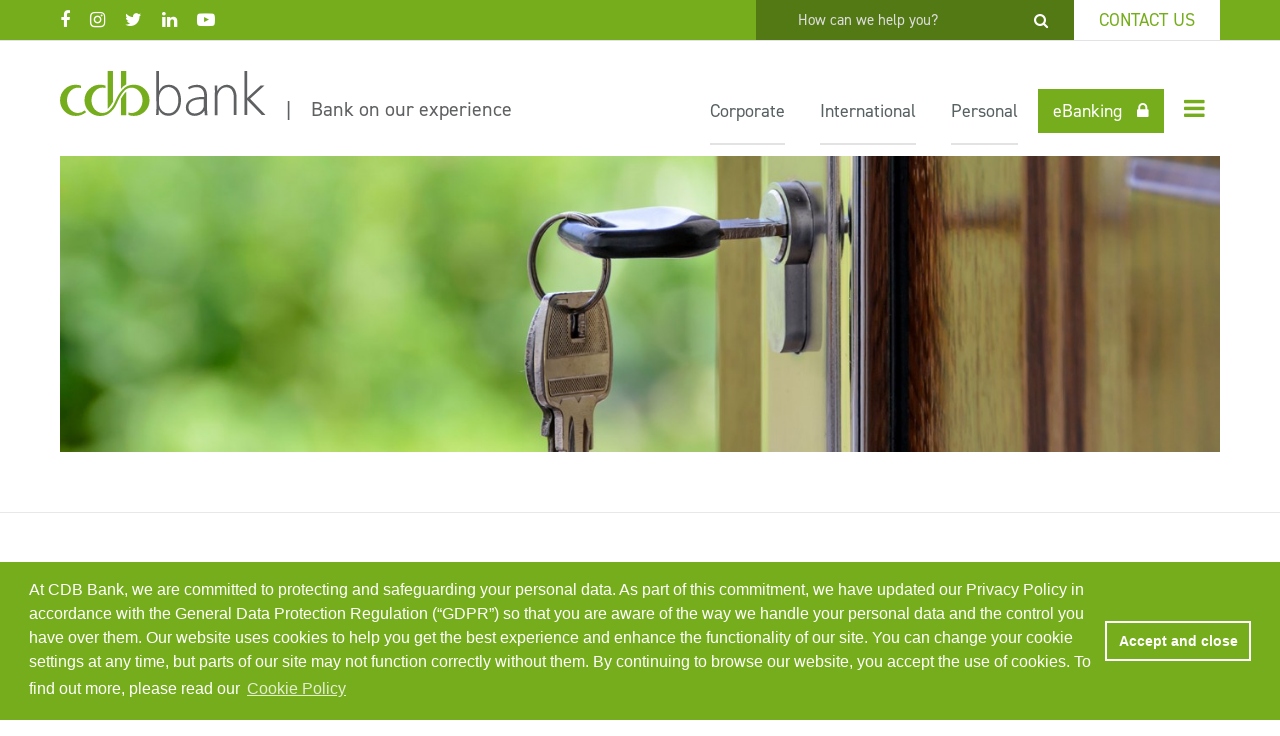

--- FILE ---
content_type: text/html; charset=UTF-8
request_url: https://www.cdb.com.cy/foreclosures
body_size: 12431
content:
<!DOCTYPE html>
<html lang="en">
<head>

        <base href="https://www.cdb.com.cy" target="_self">
    <meta charset="utf-8">
    <meta name="viewport" content="width=device-width, initial-scale=1">
    <meta name="csrf-token" content="cJTeXY9Gmza4Ej1kE2q4nNR2nB3V1REtmJYZG0ZV">

    <link rel="apple-touch-icon" sizes="57x57" href="https://www.cdb.com.cy/theme/assets/favicons/apple-icon-57x57.png">
<link rel="apple-touch-icon" sizes="60x60" href="https://www.cdb.com.cy/theme/assets/favicons/apple-icon-60x60.png">
<link rel="apple-touch-icon" sizes="72x72" href="https://www.cdb.com.cy/theme/assets/favicons/apple-icon-72x72.png">
<link rel="apple-touch-icon" sizes="76x76" href="https://www.cdb.com.cy/theme/assets/favicons/apple-icon-76x76.png">
<link rel="apple-touch-icon" sizes="114x114" href="https://www.cdb.com.cy/theme/assets/favicons/apple-icon-114x114.png">
<link rel="apple-touch-icon" sizes="120x120" href="https://www.cdb.com.cy/theme/assets/favicons/apple-icon-120x120.png">
<link rel="apple-touch-icon" sizes="144x144" href="https://www.cdb.com.cy/theme/assets/favicons/apple-icon-144x144.png">
<link rel="apple-touch-icon" sizes="152x152" href="https://www.cdb.com.cy/theme/assets/favicons/apple-icon-152x152.png">
<link rel="apple-touch-icon" sizes="180x180" href="https://www.cdb.com.cy/theme/assets/favicons/apple-icon-180x180.png">
<link rel="icon" type="image/png" sizes="192x192"  href="https://www.cdb.com.cy/theme/assets/favicons/android-icon-192x192.png">
<link rel="icon" type="image/png" sizes="32x32" href="https://www.cdb.com.cy/theme/assets/favicons/favicon-32x32.png">
<link rel="icon" type="image/png" sizes="96x96" href="https://www.cdb.com.cy/theme/assets/favicons/favicon-96x96.png">
<link rel="icon" type="image/png" sizes="16x16" href="https://www.cdb.com.cy/theme/assets/favicons/favicon-16x16.png">
<link rel="manifest" href="https://www.cdb.com.cy/theme/assets/favicons/manifest.json">
<meta name="msapplication-TileColor" content="#ffffff">
<meta name="msapplication-TileImage" content="https://www.cdb.com.cy/theme/assets/favicons/ms-icon-144x144.png">
<meta name="theme-color" content="#ffffff">

    <!-- CSS -->
        <link rel="stylesheet" type="text/css" href="https://www.cdb.com.cy/theme/assets/css/libs.css">
        <link rel="stylesheet" type="text/css" href="/theme/assets/css/main.css?id=fae97572e099d6c2121b">
        <script src="https://www.google.com/recaptcha/api.js" async defer></script>
    <!-- CSS -->

    <!-- FE SCRIPTS -->
        <!--script type="text/javascript" src="https://www.cdb.com.cy/theme/assets/js/libs.js"></script-->
        <script type="text/javascript" src="https://www.cdb.com.cy/theme/assets/js/jquery-2.2.4.min.js"></script>
        <script type="text/javascript" src="https://www.cdb.com.cy/theme/assets/js/kube.min.js"></script>
        <script type="text/javascript" src="https://www.cdb.com.cy/theme/assets/js/owl.carousel.min.js"></script>
        <script type="text/javascript" src="https://www.cdb.com.cy/theme/assets/js/scrollreveal.min.js"></script>
  
        <script type="text/javascript" src="https://www.cdb.com.cy/theme/assets/js/sweetalert2.all.min.js"></script>
        <script src="https://cdn.jsdelivr.net/npm/js-cookie@2/src/js.cookie.min.js"></script>
    <!-- FE SCRIPTS -->

    <script src="https://use.typekit.net/bbc0axj.js"></script>
    <script>try{Typekit.load({ async: true });}catch(e){}</script>

    <!-- META -->
                            <!--The Meta--><link rel="canonical" href="https://www.cdb.com.cy/foreclosures" />
<meta name="description" content="Founded in 1963, The Cyprus Development Bank Public Company Ltd is today one of the leading niche financial institutions in Cyprus" />
<meta name="keywords" content="banking,cyprus,bank" />
<title>Foreclosures</title>
<meta property="og:title" content="Foreclosures" />
<meta property="og:type" content="website" />
<meta property="og:url" content="https://www.cdb.com.cy/foreclosures" />
<meta property="og:image" content="https://www.cdb.com.cy/portal-img/default/1/cdbbank-foreclosures-properties-for-sale.jpg" />
<meta property="og:description" content="Founded in 1963, The Cyprus Development Bank Public Company Ltd is today one of the leading niche financial institutions in Cyprus" />
<meta name="twitter:card" content="summary">
<meta name="twitter:title" content="Foreclosures">
<meta name="twitter:description" content="Founded in 1963, The Cyprus Development Bank Public Company Ltd is today one of the leading niche financial institutions in Cyprus">
<meta name="twitter:image:src" content="https://www.cdb.com.cy/portal-img/default/1/cdbbank-foreclosures-properties-for-sale.jpg">
<!--End of Meta-->            <!-- META END -->

            <!-- ANALYTICS -->

<!-- Google Tag Manager -->
<script>(function(w,d,s,l,i){w[l]=w[l]||[];w[l].push({'gtm.start':
            new Date().getTime(),event:'gtm.js'});var f=d.getElementsByTagName(s)[0],
        j=d.createElement(s),dl=l!='dataLayer'?'&l='+l:'';j.async=true;j.src=
        'https://www.googletagmanager.com/gtm.js?id='+i+dl;f.parentNode.insertBefore(j,f);
    })(window,document,'script','dataLayer','GTM-PK6QJHJ');</script>
<!-- End Google Tag Manager -->

<!-- Google tag (gtag.js) -->
<script async src="https://www.googletagmanager.com/gtag/js?id=G-RVM4E04BYL"></script>
<script>
  window.dataLayer = window.dataLayer || [];
  function gtag(){dataLayer.push(arguments);}
  gtag('js', new Date());

  gtag('config', 'G-RVM4E04BYL');
</script>
<!-- End Global site tag (gtag.js) - Google Analytics -->

<!-- Facebook Pixel Code -->
<script>
    !function(f,b,e,v,n,t,s){
        if(f.fbq)return;n=f.fbq=function(){n.callMethod?n.callMethod.apply(n,arguments):n.queue.push(arguments)};
        if(!f._fbq)f._fbq=n;n.push=n;n.loaded=!0;n.version='2.0';
        n.queue=[];t=b.createElement(e);t.async=!0;
        t.src=v;s=b.getElementsByTagName(e)[0];
        s.parentNode.insertBefore(t,s)}(window, document,'script','https://connect.facebook.net/en_US/fbevents.js');
    fbq('init', '883609221829712');
    fbq('track', 'PageView');
</script>

<noscript>
    <img height="1" width="1" style="display:none" src="https://www.facebook.com/tr?id=883609221829712&ev=PageView&noscript=1"/>
</noscript>
<!-- End Facebook Pixel Code -->

<!-- ANALYTICS END -->    
    <script type="text/javascript">
        $.ajaxSetup({headers:{'X-CSRF-TOKEN': $('meta[name="csrf-token"]').attr('content')}});
    </script>

    
    <script type="text/javascript">
        var routes = {
            newsletter: "https://www.cdb.com.cy/newsletter/subscribe"
        }
    </script>

    <link rel="stylesheet" type="text/css" href="//cdnjs.cloudflare.com/ajax/libs/cookieconsent2/3.0.3/cookieconsent.min.css" />
    <script src="//cdnjs.cloudflare.com/ajax/libs/cookieconsent2/3.0.3/cookieconsent.min.js"></script>
    <script>
    window.addEventListener("load", function(){
    window.cookieconsent.initialise({
      "palette": {
        "popup": {
          "background": "#76ad1c",
          "text": "#ffffff"
        },
        "button": {
          "background": "transparent",
          "text": "#ffffff",
          "border": "#ffffff"
        }
      },"content": {
            message: 'At CDB Bank, we are committed to protecting and safeguarding your personal data. As part of this commitment, we have updated our Privacy Policy in accordance with the General Data Protection Regulation (“GDPR”) so that you are aware of the way we handle your personal data and the control you have over them.  Our website uses cookies to help you get the best experience and enhance the functionality of our site. You can change your cookie settings at any time, but parts of our site may not function correctly without them. By continuing to browse our website, you accept the use of cookies. To find out more, please read our ',
            href: 'https://www.cdb.com.cy/cookie-policy',
            link: "Cookie Policy",
            dismiss: "Accept and close"
        }
    })});
    </script>
</head>
<body>
            <!-- Google Tag Manager (noscript) -->
        <noscript><iframe src="https://www.googletagmanager.com/ns.html?id=GTM-PK6QJHJ"
                          height="0" width="0" style="display:none;visibility:hidden"></iframe></noscript>
        <!-- End Google Tag Manager (noscript) -->
        <div id="site_wrap" itemscope itemtype="http://schema.org/Article"
>
        <div id="header_top_row" class="container-fluid">
	<div class="container">
		<div class="row not-break">
			<div class="col col-3 flex-middle-left">
									<a title="Visit cdbbank on Facebook" href="https://www.facebook.com/Cyprus-Development-Bank-136922653663601/" target="_blank" class="social_links hvr-float"><i class="fa fa-facebook" aria-hidden="true"></i></a>
													<a title="Visit cdbbank on Instagram" href="https://www.instagram.com/cdbbank/" target="_blank" class="social_links hvr-float"><i class="fa fa-instagram" aria-hidden="true"></i></a>
													<a title="Visit cdbbank on Twitter" href="https://twitter.com/cdb_bank" target="_blank" class="social_links hvr-float"><i class="fa fa-twitter" aria-hidden="true"></i></a>
													<a title="Visit cdbbank on Linkedin" href="https://www.linkedin.com/company/cdbbank/" target="_blank" class="social_links hvr-float"><i class="fa fa-linkedin" aria-hidden="true"></i></a>
													<a title="Visit cdbbank on YouTube" href="https://www.youtube.com/channel/UCLld_FpIWN1rQHM0keIaYyQ" target="_blank" class="social_links hvr-float"><i class="fa fa-youtube-play" aria-hidden="true"></i></a>
							</div>
			<div class="col col-9 flex-middle-right">
				<div class="search_container inline-block">
					<form method="POST" action="https://www.cdb.com.cy/search" accept-charset="UTF-8"><input name="_token" type="hidden" value="cJTeXY9Gmza4Ej1kE2q4nNR2nB3V1REtmJYZG0ZV">
						<input type="text" placeholder="How can we help you?" name="search_term">
						<button type="submit"><i class="fa fa-search" aria-hidden="true"></i></button>
					</form>
				</div>
									<a id="contact_a" href="/contact-cdbbank-headquarters">CONTACT US</a>
							</div>
		</div>
	</div>
</div>
<div id="header_main_row" class="container-fluid">
	<div class="container">
		<div class="row not-break">
			<div class="col col-5 logo_col flex-top-left">
				<a href="https://www.cdb.com.cy/">
					<img src="https://www.cdb.com.cy/theme/assets/img/icons/logo.svg" alt="cdb bank logo" />
				</a>
				<span>|</span>
				<span>Bank on our experience</span>
			</div>
			<div class="col col-7 menu_col flex-bottom-right">
				<ul id="main_menu_ul" class="simple_horizontal_ul">
																																																																<li>
								<a class="submenu_root_a" href="https://www.cdb.com.cy/corporate-banking">Corporate</a>
								<div class="submenu">
									<div class="submenu-inner">
										<div class="container">
											<div class="row gutters">
												<div class="col col-3">
													<div class="img_w_btn_inside pos_relative">
														<img src="https://www.cdb.com.cy/portal-img/main_menu_cat_landing_image/1/menu1.jpg" alt="corporate banking" />
														<div class="absolute flex-middle">
															<div class="text-center">
																<h2>Corporate Banking</h2>
																<a href="https://www.cdb.com.cy/corporate-banking" class="rounded_green_btn">DISCOVER</a>
															</div>
														</div>
													</div>
												</div>
												<div class="col col-9 submenu_menus_col">
													<div class="row gutters">
																																																																																																				<div class="col col-2">
																																																																					<h4 style="text-transform: uppercase;" class="submenus_title"><a href="https://www.cdb.com.cy/financing-solutions">Financing Solutions</a></h4>
																		<ul>
																																																																															<li>
																						<a href="/medium-and-long-term-business-loans">Medium and Long-term Business Financing</a>
																					</li>
																																																																																																																							<li>
																						<a href="/overdraft-accounts">Overdraft Accounts</a>
																					</li>
																																																																																<li>
																						<a href="/business-premises-loan-cyprus">Business Premises Loan</a>
																					</li>
																																																																																<li>
																						<a href="/green-energy-loans">Green Energy Solutions</a>
																					</li>
																																																																																<li>
																						<a href="/funding-your-startup">Startups</a>
																					</li>
																																																																																<li>
																						<a href="/cyprus-loans">Loans to Business Individuals</a>
																					</li>
																																																									</ul>
																																																																																																								<h4 style="text-transform: uppercase;" class="submenus_title"><a href="https://www.cdb.com.cy/accounts">Accounts</a></h4>
																		<ul>
																																																																															<li>
																						<a href="/current-accounts-for-businesses">Current Accounts</a>
																					</li>
																																																																																																</ul>
																																																																		</div>
																													<div class="col col-2">
																																																																					<h4 style="text-transform: uppercase;" class="submenus_title"><a href="https://www.cdb.com.cy/payments">Payments</a></h4>
																		<ul>
																																																																															<li>
																						<a href="/bank-transfers-cyprus">Internal Transfers</a>
																					</li>
																																																																																<li>
																						<a href="/sepa-direct-debits-corporate">SEPA Direct Debits</a>
																					</li>
																																																																																<li>
																						<a href="/sepa-instant-credit-trasnfers">SEPA Instant Transfers</a>
																					</li>
																																																																																<li>
																						<a href="/transfers-to-local-banks">Transfers to Local Banks </a>
																					</li>
																																																																																<li>
																						<a href="/bank-outward-payments">International Transfers</a>
																					</li>
																																																																																																</ul>
																																																																																																								<h4 style="text-transform: uppercase;" class="submenus_title"><a href="https://www.cdb.com.cy/deposits">Deposits</a></h4>
																		<ul>
																																																																															<li>
																						<a href="/fixed-term-deposits">Standard Fixed-term Deposits</a>
																					</li>
																																																																																<li>
																						<a href="/broken-days-deposit">Broken Days Deposits</a>
																					</li>
																																																																																<li>
																						<a href="/deposit-accounts">Special Deposit Products</a>
																					</li>
																																																																																																</ul>
																																																																		</div>
																													<div class="col col-2">
																																																																					<h4 style="text-transform: uppercase;" class="submenus_title"><a href="https://www.cdb.com.cy/trade-finance-services">Trade Finance Services</a></h4>
																		<ul>
																																																																															<li>
																						<a href="/how-to-get-a-bank-guarantee">Bank Guarantees </a>
																					</li>
																																																																																<li>
																						<a href="/documentary-letters-of-credit">Documentary Credits</a>
																					</li>
																																																																																<li>
																						<a href="/bills-for-collection">Bills for Collection </a>
																					</li>
																																																									</ul>
																																																																																																								<h4 style="text-transform: uppercase;" class="submenus_title"><a href="https://www.cdb.com.cy/treasury-services">Treasury Services</a></h4>
																		<ul>
																																																																															<li>
																						<a href="/competitive-rates-on-currency-exchanges">Foreign Exchange Trading</a>
																					</li>
																																																																																<li>
																						<a href="/forward-exchange-contacts">Forward Exchange Contracts</a>
																					</li>
																																																																																<li>
																						<a href="/exchange-market-changes">Market Risk Solutions</a>
																					</li>
																																																									</ul>
																																																																		</div>
																													<div class="col col-2">
																																																																					<h4 style="text-transform: uppercase;" class="submenus_title"><a href="https://www.cdb.com.cy/other-services">Other Services</a></h4>
																		<ul>
																																																																															<li>
																						<a href="/merchant-services">Merchant Services</a>
																					</li>
																																																																																<li>
																						<a href="/cdbbank-e-banking">e-Banking System</a>
																					</li>
																																																																																<li>
																						<a href="/cdbbank-e-statements">e-Statement</a>
																					</li>
																																																																																<li>
																						<a href="/safe-deposit-boxes-in-cyprus">Safe Deposit Boxes</a>
																					</li>
																																																																																																																							<li>
																						<a href="/cheque-book-facilities">Cheque Book Facilities</a>
																					</li>
																																																																																																</ul>
																																																																																																								<h4 style="text-transform: uppercase;" class="submenus_title"><a href="https://www.cdb.com.cy/wealth-management-services-cyprus">Wealth Management </a></h4>
																		<ul>
																																																																															<li>
																						<a href="/corporate-custody">Custody & Depositary Services</a>
																					</li>
																																																																																<li>
																						<a href="/consultancy-services">Consultancy Services</a>
																					</li>
																																																									</ul>
																																																																		</div>
																													<div class="col col-2">
																																																																					<h4 style="text-transform: uppercase;" class="submenus_title"><a href="https://www.cdb.com.cy/debit-cards">Debit Cards</a></h4>
																		<ul>
																																																																															<li>
																						<a href="/mastercard-classic-debit">Mastercard Classic Debit for Individuals</a>
																					</li>
																																																																																<li>
																						<a href="/mastercard-platinum-debit-for-individuals-and-businesses">Mastercard Platinum Debit for Individuals and Businesses</a>
																					</li>
																																																																																																</ul>
																																																																																																			</div>
																													<div class="col col-2">
																																																																																																	</div>
																											</div>
												</div>
											</div>
										</div>
									</div>
								</div>
							</li>
																																																											<li>
								<a class="submenu_root_a" href="https://www.cdb.com.cy/international-corporate-banking">International</a>
								<div class="submenu">
									<div class="submenu-inner">
										<div class="container">
											<div class="row gutters">
												<div class="col col-3">
													<div class="img_w_btn_inside pos_relative">
														<img src="https://www.cdb.com.cy/portal-img/main_menu_cat_landing_image/1/menu2.jpg" alt="corporate banking" />
														<div class="absolute flex-middle">
															<div class="text-center">
																<h2>International Corporate Banking</h2>
																<a href="https://www.cdb.com.cy/international-corporate-banking" class="rounded_green_btn">DISCOVER</a>
															</div>
														</div>
													</div>
												</div>
												<div class="col col-9 submenu_menus_col">
													<div class="row gutters">
																																																																																																				<div class="col col-3">
																																																																					<h4 style="text-transform: uppercase;" class="submenus_title"><a href="https://www.cdb.com.cy/accounts-international">Accounts</a></h4>
																		<ul>
																																																																															<li>
																						<a href="/international-bank-accounts">Current Accounts </a>
																					</li>
																																																																																<li>
																						<a href="/international-overdraft-accounts">Overdraft Accounts</a>
																					</li>
																																																																																																</ul>
																																																																																																								<h4 style="text-transform: uppercase;" class="submenus_title"><a href="https://www.cdb.com.cy/international-payments">Payments</a></h4>
																		<ul>
																																																																															<li>
																						<a href="/internal-transfers">Internal Transfers</a>
																					</li>
																																																																																<li>
																						<a href="/sepa-direct-debits-international">SEPA Direct Debits</a>
																					</li>
																																																																																<li>
																						<a href="/sepa-instant-credit-transfers">SEPA Instant Transfers</a>
																					</li>
																																																																																																																							<li>
																						<a href="/international-transfers-to-local-banks">Transfers to Local Banks</a>
																					</li>
																																																																																<li>
																						<a href="/international-transfers">International Transfers</a>
																					</li>
																																																																																																</ul>
																																																																		</div>
																													<div class="col col-3">
																																																																					<h4 style="text-transform: uppercase;" class="submenus_title"><a href="https://www.cdb.com.cy/international-deposits">Deposits</a></h4>
																		<ul>
																																																																															<li>
																						<a href="/standard-fixed-term-deposits">Standard Fixed-term Deposits</a>
																					</li>
																																																																																<li>
																						<a href="/international-broken-days-deposits">Broken Days Deposits</a>
																					</li>
																																																																																<li>
																						<a href="/international-special-deposit-products">Special Deposit Products</a>
																					</li>
																																																																																																																							<li>
																						<a href="/savings-accounts">Savings Accounts</a>
																					</li>
																																																									</ul>
																																																																																																								<h4 style="text-transform: uppercase;" class="submenus_title"><a href="https://www.cdb.com.cy/international-trade-finance-services">Trade Finance Services</a></h4>
																		<ul>
																																																																															<li>
																						<a href="/international-bank-guarantees">Bank Guarantees </a>
																					</li>
																																																																																<li>
																						<a href="/international-documentary-credits">Documentary Credits</a>
																					</li>
																																																																																<li>
																						<a href="/international-bills-for-collection">Bills for Collection</a>
																					</li>
																																																									</ul>
																																																																		</div>
																													<div class="col col-3">
																																																																					<h4 style="text-transform: uppercase;" class="submenus_title"><a href="https://www.cdb.com.cy/international-treasury-services">Treasury Services</a></h4>
																		<ul>
																																																																															<li>
																						<a href="/foreign-exchange-trading">Foreign Exchange Trading</a>
																					</li>
																																																																																<li>
																						<a href="/forward-exchange-contracts">Forward Exchange Contracts</a>
																					</li>
																																																																																<li>
																						<a href="/international-market-risk-solutions">Market Risk Solutions</a>
																					</li>
																																																									</ul>
																																																																																																								<h4 style="text-transform: uppercase;" class="submenus_title"><a href="https://www.cdb.com.cy/international-wealth-management">Wealth Management</a></h4>
																		<ul>
																																																																															<li>
																						<a href="/international-custody">Custody & Depositary Services</a>
																					</li>
																																																																																<li>
																						<a href="/international-consultancy-services">Consultancy Services</a>
																					</li>
																																																									</ul>
																																																																		</div>
																													<div class="col col-3">
																																																																					<h4 style="text-transform: uppercase;" class="submenus_title"><a href="https://www.cdb.com.cy/international-other-services">Other Services</a></h4>
																		<ul>
																																																																															<li>
																						<a href="/e-banking-systems">e-Banking System</a>
																					</li>
																																																																																<li>
																						<a href="/estatement">e-Statement</a>
																					</li>
																																																																																																																							<li>
																						<a href="/international-issue-of-certificates-and-bank-confirmations">Issue of Certificates and Bank Confirmations </a>
																					</li>
																																																																																<li>
																						<a href="/safe-deposit-boxes">Safe Deposit Boxes</a>
																					</li>
																																																																																																</ul>
																																																																																																								<h4 style="text-transform: uppercase;" class="submenus_title"><a href="https://www.cdb.com.cy/international-debit-cards">Debit Cards</a></h4>
																		<ul>
																																																																															<li>
																						<a href="/international-mastercard-classic-debit-for-individuals">Mastercard Classic Debit for Individuals</a>
																					</li>
																																																																																<li>
																						<a href="/international-mastercard-platinum-debit-for-individuals-and-businesses">Mastercard Platinum Debit for Individuals and Businesses</a>
																					</li>
																																																																																																</ul>
																																																																		</div>
																											</div>
												</div>
											</div>
										</div>
									</div>
								</div>
							</li>
																																																											<li>
								<a class="submenu_root_a" href="https://www.cdb.com.cy/cdbbank-personal-banking">Personal</a>
								<div class="submenu">
									<div class="submenu-inner">
										<div class="container">
											<div class="row gutters">
												<div class="col col-3">
													<div class="img_w_btn_inside pos_relative">
														<img src="https://www.cdb.com.cy/portal-img/main_menu_cat_landing_image/1/menu3.jpg" alt="corporate banking" />
														<div class="absolute flex-middle">
															<div class="text-center">
																<h2>Personal Banking</h2>
																<a href="https://www.cdb.com.cy/cdbbank-personal-banking" class="rounded_green_btn">DISCOVER</a>
															</div>
														</div>
													</div>
												</div>
												<div class="col col-9 submenu_menus_col">
													<div class="row gutters">
																																																																																																				<div class="col col-3">
																																																																					<h4 style="text-transform: uppercase;" class="submenus_title"><a href="https://www.cdb.com.cy/personal-accounts">Accounts</a></h4>
																		<ul>
																																																																															<li>
																						<a href="/apply-for-a-personal-bank-account">Current Accounts </a>
																					</li>
																																																									</ul>
																																																																																																								<h4 style="text-transform: uppercase;" class="submenus_title"><a href="https://www.cdb.com.cy/personal-payments">Payments</a></h4>
																		<ul>
																																																																															<li>
																						<a href="/personal-internal-transfers">Internal Transfers</a>
																					</li>
																																																																																<li>
																						<a href="/sepa-direct-debits-personal">SEPA Direct Debits</a>
																					</li>
																																																																																<li>
																						<a href="/sepa-instant-credit-transfers-hljti">SEPA Instant Transfers</a>
																					</li>
																																																																																<li>
																						<a href="/personal-transfers-to-local-banks">Transfers to Local Banks </a>
																					</li>
																																																																																<li>
																						<a href="/personal-transfers-abroad">International Transfers</a>
																					</li>
																																																									</ul>
																																																																		</div>
																													<div class="col col-3">
																																																																					<h4 style="text-transform: uppercase;" class="submenus_title"><a href="https://www.cdb.com.cy/personal-deposits">Deposits</a></h4>
																		<ul>
																																																																															<li>
																						<a href="/personal-standard-fixed-term-deposits">Standard Fixed-term Deposits</a>
																					</li>
																																																																																<li>
																						<a href="/personal-broken-days-deposits">Broken Days Deposits</a>
																					</li>
																																																																																<li>
																						<a href="/personal-special-deposit-products">Special Deposit Products</a>
																					</li>
																																																																																																																							<li>
																						<a href="/personal-savings-accounts">Savings Accounts</a>
																					</li>
																																																									</ul>
																																																																																																								<h4 style="text-transform: uppercase;" class="submenus_title"><a href="https://www.cdb.com.cy/personal-trade-finance-services">Trade Finance Services</a></h4>
																		<ul>
																																																																															<li>
																						<a href="/personal-bank-guarantees">Bank Guarantees </a>
																					</li>
																																																									</ul>
																																																																		</div>
																													<div class="col col-3">
																																																																					<h4 style="text-transform: uppercase;" class="submenus_title"><a href="https://www.cdb.com.cy/personal-treasury-services">Treasury Services</a></h4>
																		<ul>
																																																																															<li>
																						<a href="/personal-foreign-exchange-trading">Foreign Exchange Trading</a>
																					</li>
																																																																																<li>
																						<a href="/personal-forward-exchange-contracts">Forward Exchange Contracts</a>
																					</li>
																																																																																<li>
																						<a href="/personal-market-risk-solutions">Market Risk Solutions</a>
																					</li>
																																																									</ul>
																																																																																																								<h4 style="text-transform: uppercase;" class="submenus_title"><a href="https://www.cdb.com.cy/personal-wealth-management">Wealth Management</a></h4>
																		<ul>
																																																																															<li>
																						<a href="/personal-custody">Custody & Depositary Services</a>
																					</li>
																																																																																<li>
																						<a href="/personal-consultancy-services">Consultancy Services</a>
																					</li>
																																																									</ul>
																																																																		</div>
																													<div class="col col-3">
																																																																					<h4 style="text-transform: uppercase;" class="submenus_title"><a href="https://www.cdb.com.cy/personal-other-services">Other Services</a></h4>
																		<ul>
																																																																															<li>
																						<a href="/personal-e-banking-system">e-Banking System</a>
																					</li>
																																																																																<li>
																						<a href="/e-statement">e-Statement</a>
																					</li>
																																																																																																																							<li>
																						<a href="/personal-issue-of-certificates-and-bank-confirmations">Issue of Certificates and Bank Confirmations</a>
																					</li>
																																																																																<li>
																						<a href="/personal-safe-deposit-boxes">Safe Deposit Boxes</a>
																					</li>
																																																																																																																							<li>
																						<a href="/cheque-book-facility">Cheque Book Facility</a>
																					</li>
																																																									</ul>
																																																																																																								<h4 style="text-transform: uppercase;" class="submenus_title"><a href="https://www.cdb.com.cy/personal-debit-cards">Debit Cards</a></h4>
																		<ul>
																																																																															<li>
																						<a href="/mastercard-classic-debit-individuals">Mastercard Classic Debit for Individuals</a>
																					</li>
																																																																																<li>
																						<a href="/mastercard-platinum-debit-for-individuals">Mastercard Platinum Debit for Individuals</a>
																					</li>
																																																																																																</ul>
																																																																		</div>
																											</div>
												</div>
											</div>
										</div>
									</div>
								</div>
							</li>
																<li class="ebanking">
						<a href="https://ebank.cdb.com.cy/netteller-war/Login.xhtml" target="_blank">eBanking<i class="fa fa-lock" aria-hidden="true"></i></a>
					</li>
					<li id="burger_li">
						<a class="pointer"><i class="fa fa-bars" aria-hidden="true"></i></a>
					</li>
				</ul>
				<a id="mobile_search_container" class="pointer"><i class="fa fa-search" aria-hidden="true"></i><i class="fa fa-times" aria-hidden="true"></i></a>
				<span class="ebanking show-md">
					<a href="https://ebank.cdb.com.cy/netteller-war/Login.xhtml"><span>eBanking</span><i class="fa fa-lock" aria-hidden="true"></i></a>
				</span>
				<button id="burger_ic" class="hamburger hamburger--collapse show-md" type="button">
                    <span class="hamburger-box">
                        <span class="hamburger-inner"></span>
                    </span>
                </button>
			</div>
		</div>
	</div>
	<div id="search_mobile_container">
		<form method="get" action="https://www.cdb.com.cy/search">
			<input type="text" placeholder="How can we help you?" name="search_term">
			<button type="submit"><i class="fa fa-search" aria-hidden="true"></i></button>
		</form>
	</div>
</div>
<div id="mobile_menu" class="container-fluid">
	<ul>
		<li id="social_mobile_container" class="flex-middle">
							<a title="Visit cdbbank on Facebook" href="https://www.facebook.com/Cyprus-Development-Bank-136922653663601/" target="_blank" class="social_links"><i class="fa fa-facebook" aria-hidden="true"></i></a>
										<a title="Visit cdbbank on Instagram" href="https://www.instagram.com/cdbbank/" target="_blank" class="social_links"><i class="fa fa-instagram" aria-hidden="true"></i></a>
										<a title="Visit cdbbank on Twitter" href="https://twitter.com/cdb_bank" target="_blank" class="social_links"><i class="fa fa-twitter" aria-hidden="true"></i></a>
										<a title="Visit cdbbank on Linkedin" href="https://www.linkedin.com/company/cdbbank/" target="_blank" class="social_links"><i class="fa fa-linkedin" aria-hidden="true"></i></a>
										<a title="Visit cdbbank on YouTube" href="https://www.youtube.com/channel/UCLld_FpIWN1rQHM0keIaYyQ" target="_blank" class="social_links"><i class="fa fa-youtube-play" aria-hidden="true"></i></a>
					</li>
									<li class="root_menu">
					<a class="pointer">Corporate<i class="fa fa-chevron-right" aria-hidden="true"></i></a>
					<div class="root_submenu_right">
						<ul>
							<li>
								<a class="pointer close_submenu_right"><i class="fa fa-chevron-left" aria-hidden="true"></i>Back</a>
							</li>
															<li>
									<a class="inner_green_cat" href="https://www.cdb.com.cy/financing-solutions">Financing Solutions</a>
								</li>
																	<li>
										<a href="https://www.cdb.com.cy/medium-and-long-term-business-loans">Medium and Long-term Business Financing</a>
									</li>
																	<li>
										<a href="https://www.cdb.com.cy/investment-loans-in-cyprus">EIB Loans in Cyprus </a>
									</li>
																	<li>
										<a href="https://www.cdb.com.cy/green-energy-loans">Green Energy Solutions</a>
									</li>
																	<li>
										<a href="https://www.cdb.com.cy/funding-your-startup">Startups</a>
									</li>
																	<li>
										<a href="https://www.cdb.com.cy/overdraft-accounts">Overdraft Accounts</a>
									</li>
																	<li>
										<a href="https://www.cdb.com.cy/cyprus-loans">Loans to Business Individuals</a>
									</li>
																	<li>
										<a href="https://www.cdb.com.cy/business-premises-loan-cyprus">Business Premises Loan</a>
									</li>
																							<li>
									<a class="inner_green_cat" href="https://www.cdb.com.cy/accounts">Accounts</a>
								</li>
																	<li>
										<a href="https://www.cdb.com.cy/current-accounts-for-businesses">Current Accounts</a>
									</li>
																	<li>
										<a href="https://www.cdb.com.cy/corporate-current-bank-account">Special Interest Bearing Current Accounts</a>
									</li>
																							<li>
									<a class="inner_green_cat" href="https://www.cdb.com.cy/payments">Payments</a>
								</li>
																	<li>
										<a href="https://www.cdb.com.cy/bank-transfers-cyprus">Internal Transfers</a>
									</li>
																	<li>
										<a href="https://www.cdb.com.cy/transfers-to-local-banks">Transfers to Local Banks </a>
									</li>
																	<li>
										<a href="https://www.cdb.com.cy/bank-outward-payments">International Transfers</a>
									</li>
																	<li>
										<a href="https://www.cdb.com.cy/corporate-bulk-payments">Bulk Payments</a>
									</li>
																	<li>
										<a href="https://www.cdb.com.cy/sepa-direct-debits-corporate">SEPA Direct Debits</a>
									</li>
																	<li>
										<a href="https://www.cdb.com.cy/sepa-instant-credit-trasnfers">SEPA Instant Transfers</a>
									</li>
																							<li>
									<a class="inner_green_cat" href="https://www.cdb.com.cy/deposits">Deposits</a>
								</li>
																	<li>
										<a href="https://www.cdb.com.cy/fixed-term-deposits">Standard Fixed-term Deposits</a>
									</li>
																	<li>
										<a href="https://www.cdb.com.cy/deposit-accounts">Special Deposit Products</a>
									</li>
																	<li>
										<a href="https://www.cdb.com.cy/broken-days-deposit">Broken Days Deposits</a>
									</li>
																	<li>
										<a href="https://www.cdb.com.cy/notice-accounts">Notice Accounts</a>
									</li>
																							<li>
									<a class="inner_green_cat" href="https://www.cdb.com.cy/trade-finance-services">Trade Finance Services</a>
								</li>
																	<li>
										<a href="https://www.cdb.com.cy/how-to-get-a-bank-guarantee">Bank Guarantees </a>
									</li>
																	<li>
										<a href="https://www.cdb.com.cy/bills-for-collection">Bills for Collection </a>
									</li>
																	<li>
										<a href="https://www.cdb.com.cy/documentary-letters-of-credit">Documentary Credits</a>
									</li>
																							<li>
									<a class="inner_green_cat" href="https://www.cdb.com.cy/treasury-services">Treasury Services</a>
								</li>
																	<li>
										<a href="https://www.cdb.com.cy/competitive-rates-on-currency-exchanges">Foreign Exchange Trading</a>
									</li>
																	<li>
										<a href="https://www.cdb.com.cy/forward-exchange-contacts">Forward Exchange Contracts</a>
									</li>
																	<li>
										<a href="https://www.cdb.com.cy/exchange-market-changes">Market Risk Solutions</a>
									</li>
																							<li>
									<a class="inner_green_cat" href="https://www.cdb.com.cy/other-services">Other Services</a>
								</li>
																	<li>
										<a href="https://www.cdb.com.cy/merchant-services">Merchant Services</a>
									</li>
																	<li>
										<a href="https://www.cdb.com.cy/cdbbank-e-banking">e-Banking System</a>
									</li>
																	<li>
										<a href="https://www.cdb.com.cy/cheque-book-facilities">Cheque Book Facilities</a>
									</li>
																	<li>
										<a href="https://www.cdb.com.cy/cdbbank-e-statements">e-Statement</a>
									</li>
																	<li>
										<a href="https://www.cdb.com.cy/safe-deposit-boxes-in-cyprus">Safe Deposit Boxes</a>
									</li>
																	<li>
										<a href="https://www.cdb.com.cy/hold-mail-services">Hold Mail Services</a>
									</li>
																	<li>
										<a href="https://www.cdb.com.cy/bank-utillity-bills">Utility Bill Payments and Standing Instructions</a>
									</li>
																							<li>
									<a class="inner_green_cat" href="https://www.cdb.com.cy/wealth-management-services-cyprus">Wealth Management </a>
								</li>
																	<li>
										<a href="https://www.cdb.com.cy/consultancy-services">Consultancy Services</a>
									</li>
																	<li>
										<a href="https://www.cdb.com.cy/corporate-custody">Custody & Depositary Services</a>
									</li>
																							<li>
									<a class="inner_green_cat" href="https://www.cdb.com.cy/debit-cards">Debit Cards</a>
								</li>
																	<li>
										<a href="https://www.cdb.com.cy/mastercard-classic-debit">Mastercard Classic Debit for Individuals</a>
									</li>
																	<li>
										<a href="https://www.cdb.com.cy/mastercard-platinum-debit-for-individuals-and-businesses">Mastercard Platinum Debit for Individuals and Businesses</a>
									</li>
																	<li>
										<a href="https://www.cdb.com.cy/mastercard-merchant-offers">Mastercard Merchant Offers</a>
									</li>
																					</ul>
					</div>
				</li>
							<li class="root_menu">
					<a class="pointer">International<i class="fa fa-chevron-right" aria-hidden="true"></i></a>
					<div class="root_submenu_right">
						<ul>
							<li>
								<a class="pointer close_submenu_right"><i class="fa fa-chevron-left" aria-hidden="true"></i>Back</a>
							</li>
															<li>
									<a class="inner_green_cat" href="https://www.cdb.com.cy/accounts-international">Accounts</a>
								</li>
																	<li>
										<a href="https://www.cdb.com.cy/international-bank-accounts">Current Accounts </a>
									</li>
																	<li>
										<a href="https://www.cdb.com.cy/international-overdraft-accounts">Overdraft Accounts</a>
									</li>
																	<li>
										<a href="https://www.cdb.com.cy/international-special-interest-bearing-current-accounts">Special Interest Bearing Current Accounts </a>
									</li>
																							<li>
									<a class="inner_green_cat" href="https://www.cdb.com.cy/international-payments">Payments</a>
								</li>
																	<li>
										<a href="https://www.cdb.com.cy/internal-transfers">Internal Transfers</a>
									</li>
																	<li>
										<a href="https://www.cdb.com.cy/international-transfers-to-local-banks">Transfers to Local Banks</a>
									</li>
																	<li>
										<a href="https://www.cdb.com.cy/international-transfers">International Transfers</a>
									</li>
																	<li>
										<a href="https://www.cdb.com.cy/international-bulk-payments">Bulk Payments</a>
									</li>
																	<li>
										<a href="https://www.cdb.com.cy/sepa-direct-debits-international">SEPA Direct Debits</a>
									</li>
																	<li>
										<a href="https://www.cdb.com.cy/sepa-instant-credit-transfers">SEPA Instant Transfers</a>
									</li>
																	<li>
										<a href="https://www.cdb.com.cy/sepa-instant-credit-transfers-wfufb">SEPA INSTANT CREDIT TRANSFERS</a>
									</li>
																							<li>
									<a class="inner_green_cat" href="https://www.cdb.com.cy/international-deposits">Deposits</a>
								</li>
																	<li>
										<a href="https://www.cdb.com.cy/standard-fixed-term-deposits">Standard Fixed-term Deposits</a>
									</li>
																	<li>
										<a href="https://www.cdb.com.cy/international-broken-days-deposits">Broken Days Deposits</a>
									</li>
																	<li>
										<a href="https://www.cdb.com.cy/international-special-deposit-products">Special Deposit Products</a>
									</li>
																	<li>
										<a href="https://www.cdb.com.cy/international-notice-accounts">Notice Accounts</a>
									</li>
																	<li>
										<a href="https://www.cdb.com.cy/savings-accounts">Savings Accounts</a>
									</li>
																							<li>
									<a class="inner_green_cat" href="https://www.cdb.com.cy/international-trade-finance-services">Trade Finance Services</a>
								</li>
																	<li>
										<a href="https://www.cdb.com.cy/international-bank-guarantees">Bank Guarantees </a>
									</li>
																	<li>
										<a href="https://www.cdb.com.cy/international-documentary-credits">Documentary Credits</a>
									</li>
																	<li>
										<a href="https://www.cdb.com.cy/international-bills-for-collection">Bills for Collection</a>
									</li>
																							<li>
									<a class="inner_green_cat" href="https://www.cdb.com.cy/international-treasury-services">Treasury Services</a>
								</li>
																	<li>
										<a href="https://www.cdb.com.cy/foreign-exchange-trading">Foreign Exchange Trading</a>
									</li>
																	<li>
										<a href="https://www.cdb.com.cy/forward-exchange-contracts">Forward Exchange Contracts</a>
									</li>
																	<li>
										<a href="https://www.cdb.com.cy/international-market-risk-solutions">Market Risk Solutions</a>
									</li>
																							<li>
									<a class="inner_green_cat" href="https://www.cdb.com.cy/international-wealth-management">Wealth Management</a>
								</li>
																	<li>
										<a href="https://www.cdb.com.cy/international-custody">Custody & Depositary Services</a>
									</li>
																	<li>
										<a href="https://www.cdb.com.cy/international-consultancy-services">Consultancy Services</a>
									</li>
																							<li>
									<a class="inner_green_cat" href="https://www.cdb.com.cy/international-other-services">Other Services</a>
								</li>
																	<li>
										<a href="https://www.cdb.com.cy/e-banking-systems">e-Banking System</a>
									</li>
																	<li>
										<a href="https://www.cdb.com.cy/estatement">e-Statement</a>
									</li>
																	<li>
										<a href="https://www.cdb.com.cy/international-utility-bill-payments-and-standing-instructions">Utility Bill Payments and Standing Instructions </a>
									</li>
																	<li>
										<a href="https://www.cdb.com.cy/international-issue-of-certificates-and-bank-confirmations">Issue of Certificates and Bank Confirmations </a>
									</li>
																	<li>
										<a href="https://www.cdb.com.cy/safe-deposit-boxes">Safe Deposit Boxes</a>
									</li>
																	<li>
										<a href="https://www.cdb.com.cy/international-hold-mail-services">Hold Mail Services</a>
									</li>
																							<li>
									<a class="inner_green_cat" href="https://www.cdb.com.cy/international-debit-cards">Debit Cards</a>
								</li>
																	<li>
										<a href="https://www.cdb.com.cy/international-mastercard-classic-debit-for-individuals">Mastercard Classic Debit for Individuals</a>
									</li>
																	<li>
										<a href="https://www.cdb.com.cy/international-mastercard-platinum-debit-for-individuals-and-businesses">Mastercard Platinum Debit for Individuals and Businesses</a>
									</li>
																	<li>
										<a href="https://www.cdb.com.cy/mastercard-merchant-offers">Mastercard Merchant Offers</a>
									</li>
																					</ul>
					</div>
				</li>
							<li class="root_menu">
					<a class="pointer">Personal<i class="fa fa-chevron-right" aria-hidden="true"></i></a>
					<div class="root_submenu_right">
						<ul>
							<li>
								<a class="pointer close_submenu_right"><i class="fa fa-chevron-left" aria-hidden="true"></i>Back</a>
							</li>
															<li>
									<a class="inner_green_cat" href="https://www.cdb.com.cy/personal-accounts">Accounts</a>
								</li>
																	<li>
										<a href="https://www.cdb.com.cy/apply-for-a-personal-bank-account">Current Accounts </a>
									</li>
																							<li>
									<a class="inner_green_cat" href="https://www.cdb.com.cy/personal-payments">Payments</a>
								</li>
																	<li>
										<a href="https://www.cdb.com.cy/personal-internal-transfers">Internal Transfers</a>
									</li>
																	<li>
										<a href="https://www.cdb.com.cy/personal-transfers-to-local-banks">Transfers to Local Banks </a>
									</li>
																	<li>
										<a href="https://www.cdb.com.cy/personal-transfers-abroad">International Transfers</a>
									</li>
																	<li>
										<a href="https://www.cdb.com.cy/sepa-direct-debits-personal">SEPA Direct Debits</a>
									</li>
																	<li>
										<a href="https://www.cdb.com.cy/sepa-instant-credit-transfers-hljti">SEPA Instant Transfers</a>
									</li>
																							<li>
									<a class="inner_green_cat" href="https://www.cdb.com.cy/personal-deposits">Deposits</a>
								</li>
																	<li>
										<a href="https://www.cdb.com.cy/personal-special-deposit-products">Special Deposit Products</a>
									</li>
																	<li>
										<a href="https://www.cdb.com.cy/personal-standard-fixed-term-deposits">Standard Fixed-term Deposits</a>
									</li>
																	<li>
										<a href="https://www.cdb.com.cy/personal-broken-days-deposits">Broken Days Deposits</a>
									</li>
																	<li>
										<a href="https://www.cdb.com.cy/personal-notice-accounts">Notice Accounts</a>
									</li>
																	<li>
										<a href="https://www.cdb.com.cy/personal-savings-accounts">Savings Accounts</a>
									</li>
																							<li>
									<a class="inner_green_cat" href="https://www.cdb.com.cy/personal-trade-finance-services">Trade Finance Services</a>
								</li>
																	<li>
										<a href="https://www.cdb.com.cy/personal-bank-guarantees">Bank Guarantees </a>
									</li>
																							<li>
									<a class="inner_green_cat" href="https://www.cdb.com.cy/personal-treasury-services">Treasury Services</a>
								</li>
																	<li>
										<a href="https://www.cdb.com.cy/personal-foreign-exchange-trading">Foreign Exchange Trading</a>
									</li>
																	<li>
										<a href="https://www.cdb.com.cy/personal-forward-exchange-contracts">Forward Exchange Contracts</a>
									</li>
																	<li>
										<a href="https://www.cdb.com.cy/personal-market-risk-solutions">Market Risk Solutions</a>
									</li>
																							<li>
									<a class="inner_green_cat" href="https://www.cdb.com.cy/personal-wealth-management">Wealth Management</a>
								</li>
																	<li>
										<a href="https://www.cdb.com.cy/personal-custody">Custody & Depositary Services</a>
									</li>
																	<li>
										<a href="https://www.cdb.com.cy/personal-consultancy-services">Consultancy Services</a>
									</li>
																							<li>
									<a class="inner_green_cat" href="https://www.cdb.com.cy/personal-other-services">Other Services</a>
								</li>
																	<li>
										<a href="https://www.cdb.com.cy/personal-e-banking-system">e-Banking System</a>
									</li>
																	<li>
										<a href="https://www.cdb.com.cy/e-statement">e-Statement</a>
									</li>
																	<li>
										<a href="https://www.cdb.com.cy/utility-bill-payments">Utility Bill Payments</a>
									</li>
																	<li>
										<a href="https://www.cdb.com.cy/personal-issue-of-certificates-and-bank-confirmations">Issue of Certificates and Bank Confirmations</a>
									</li>
																	<li>
										<a href="https://www.cdb.com.cy/personal-safe-deposit-boxes">Safe Deposit Boxes</a>
									</li>
																	<li>
										<a href="https://www.cdb.com.cy/cheque-book-facility">Cheque Book Facility</a>
									</li>
																	<li>
										<a href="https://www.cdb.com.cy/perosnal-hold-mail-services">Hold Mail Services</a>
									</li>
																							<li>
									<a class="inner_green_cat" href="https://www.cdb.com.cy/personal-debit-cards">Debit Cards</a>
								</li>
																	<li>
										<a href="https://www.cdb.com.cy/mastercard-classic-debit-individuals">Mastercard Classic Debit for Individuals</a>
									</li>
																	<li>
										<a href="https://www.cdb.com.cy/mastercard-platinum-debit-for-individuals">Mastercard Platinum Debit for Individuals</a>
									</li>
																	<li>
										<a href="https://www.cdb.com.cy/mastercard-merchant-offers">Mastercard Merchant Offers</a>
									</li>
																					</ul>
					</div>
				</li>
							<li>
			<a href="https://www.cdb.com.cy/">Home</a>
		</li>
					<li>
				<a href="/ebanking">eBanking</a>
			</li>
				<li>
			<span>EXPLORE OUR SERVICES</span>
		</li>
					<li>
				<a href="/corporate-banking">Corporate</a>
			</li>
							<li>
				<a href="/international-corporate-banking">International</a>
			</li>
							<li>
				<a href="/cdbbank-personal-banking">Personal</a>
			</li>
							<li>
				<a href="/ways-to-bank">Ways To Bank</a>
			</li>
							<li>
				<a href="/resources">Resources</a>
			</li>
				<li>
			<a href="https://developer.cdb.com.cy/" target="_blank">API Developers</a>
		</li>
		<li>
			<span>DISCOVER CDB BANK</span>
		</li>
					<li>
				<a href="/about-cdbbank">About us</a>
			</li>
							<li>
				<a href="/employment-opportunities-banking-sector">Careers</a>
			</li>
				<li>
			<a href="https://www.cdb.com.cy/news">News & Media</a>
		</li>
					<li>
				<span>PROPERTIES FOR SALE</span>
			</li>
							<li>
					<a href="/foreclosures">Foreclosures</a>
				</li>
							<li>
					<a href="/private-sales">Private Sales</a>
				</li>
							<li>
			<span>TOOLS</span>
		</li>
					<li>
				<a href="/iban-validator">IBAN Validator</a>
			</li>
				<li>
			<span>GET IN TOUCH</span>
		</li>
					<li>
				<a href="/contact-cdbbank-headquarters">Contact us</a>
			</li>
				<li>
			<a href="https://www.cdb.com.cy/faqs">FAQs</a>
		</li>
	</ul>
</div>
        <div id="menu_drawer">
	<div id="sidemenu_close_container" class="flex-middle-right">
		<a class="pointer"><i class="fa fa-times" aria-hidden="true"></i></a>
	</div>
	<div class="menu_link">
		<a href="https://www.cdb.com.cy/">Home</a>
	</div>
			<div class="menu_link">
			<a href="/ebanking">eBanking</a>
		</div>
	
	<div class="menu_title">
		EXPLORE OUR SERVICES
	</div>
			<div class="menu_link">
			<a href="/corporate-banking">Corporate</a>
		</div>
				<div class="menu_link">
			<a href="/international-corporate-banking">International</a>
		</div>
				<div class="menu_link">
			<a href="/cdbbank-personal-banking">Personal</a>
		</div>
				<div class="menu_link">
			<a href="/ways-to-bank">Ways to Bank</a>
		</div>
				<div class="menu_link">
			<a href="/resources">Resources</a>
		</div>
		<div class="menu_link">
		<a href="https://developer.cdb.com.cy/" target="_blank">API Developers</a>
	</div>
	<div class="menu_title">
		DISCOVER CDB BANK
	</div>
			<div class="menu_link">
			<a href="/about-cdbbank">About us</a>
		</div>
	
			<div class="menu_link">
			<a href="/employment-opportunities-banking-sector">Careers</a>
		</div>
		<div class="menu_link">
		<a href="https://www.cdb.com.cy/news">News & Media</a>
	</div>
			<div class="menu_title">
			PROPERTIES FOR SALE
		</div>
					<div class="menu_link">
				<a href="/foreclosures">Foreclosures</a>
			</div>
					<div class="menu_link">
				<a href="/private-sales">Private Sales</a>
			</div>
			
	<div class="menu_title">
		TOOLS
	</div>
			<div class="menu_link">
			<a href="/iban-validator">IBAN Validator</a>
		</div>
		<div class="menu_title">
		GET IN TOUCH
	</div>
			<div class="menu_link">
			<a href="/contact-cdbbank-headquarters">Contact us</a>
		</div>
		<div class="menu_link">
		<a href="https://www.cdb.com.cy/faqs">FAQs</a>
	</div>
</div>
        <div id="shadow_filter">
	
</div>
        <div id="main-content-container">
            	
						<div class="single_article_banner container">
				<img itemprop="image" src="https://www.cdb.com.cy/portal-img/page_banner/1/cdbbank-foreclosures-properties-for-sale.jpg?crop=1920,489,0,468" alt="" />

							</div>
			
		<div class="my_breadcrumbs container-fluid">
		<div class="container">
			<ul class="simple_horizontal_ul">
																									</ul>
		</div>
	</div>
	
			<div class="container content-container">
			<div class="container-content-inner">
				<h3 class="text-center small_section_title"></h3>
				<h1 itemprop="headline" class="text-center big_section_title">Foreclosures</h1>
				<div itemprop="articleBody" class="content scroll_reveal">
					<p style="text-align: justify;">THE CYPRUS DEVELOPMENT BANK PUBLIC COMPANY LTD has made every reasonable effort to confirm and / or verify the information provided. It is noted, however, that (a) this information was obtained from public records and / or third parties without the possibility of confirming their accuracy; and (b) THE CYPRUS DEVELOPMENT BANK PUBLIC COMPANY LTD neither has possession nor is the owner of the property for sale, therefore the details provided are solely for information purposes, without assuming any responsibility and / or duty and / or obligation by THE CYPRUS DEVELOPMENT BANK PUBLIC COMPANY LTD to any person who may become aware of them.</p>
<p style="text-align: justify;">THE CYPRUS DEVELOPMENT BANK PUBLIC COMPANY LTD strongly urges and / or strongly suggests that any interested buyer that, with the help of specialized consultants of their choice, they conduct their own investigations in order to verify and / or obtain personal knowledge of all information and data that may affect the decision to participate in the upcoming auction of the property for sale.</p>
<p style="text-align: justify;">For any queries please call: 22-846500.</p>
<h6 style="text-align: center;"> </h6>
<h6 style="text-align: center;">UNDER THIS SECTION YOU CAN FIND THE NOTIFICATIONS FOR AUCTIONS </h6>
<table style="width: 100%; border-collapse: collapse;" border="0">
<thead>
<tr>
<td style="width: 100%;">
<h4 style="text-align: left;">For E-Auctions</h4>
</td>
</tr>
</thead>
<tbody>
<tr>
<td style="width: 100%;">
<div id="dpc_media_603" class="dpcimg align_none" data-dpc-media-id="603" data-dpc-media-type="0">
<div id="dpc_media_718" class="dpcimg align_none" style="text-align: center;" data-dpc-media-id="718" data-dpc-media-type="0"><a href="https://www.eauction-cy.com/" target="_blank" rel="noopener"><img src="image/original/1/image011.jpg" alt="image011.jpg" data-dpc-media-id="718" /></a></div>
</div>
</td>
</tr>
</tbody>
</table>
<p> </p>
<table style="height: 302px;">
<thead>
<tr style="height: 53px;">
<td style="width: 1200px; height: 53px;" colspan="5">
<h4>Foreclosures</h4>
</td>
</tr>
</thead>
<tbody>
<tr style="height: 50px;">
<td style="height: 50px; width: 235px;"><strong>Date of Auction</strong></td>
<td style="height: 50px; width: 417px;"><strong>Property Type</strong></td>
<td style="height: 50px; width: 10px;"><strong>District</strong></td>
<td style="height: 50px; width: 282px;"><strong>Municipality/Community</strong></td>
<td style="height: 50px; width: 256px;"><strong>Notice of Foreclosures/Tenders</strong></td>
</tr>
<tr style="height: 78px;">
<td style="width: 235px; height: 78px;">
<p>24.04.2025</p>
<p>(E-Auction)*</p>
</td>
<td style="width: 417px; height: 78px;"><span lang="EN-US">Land and Buildings - Lease (Printing Office)</span></td>
<td style="width: 10px; height: 78px;">Nicosia</td>
<td style="width: 282px; height: 78px;">Kokkinotrimithia</td>
<td style="width: 256px; height: 78px;">
<p><a title="Argicultural and Residential Plot of Land" href="../../../uploads/originals/1/2442025-lefkosia-kokkinotrimithia-biomhxaniko-ikopedo-me-ktirio-misthosh-typografio-SPm1X.pdf" target="_blank" rel="noopener">Open</a></p>
</td>
</tr>
<tr style="height: 78px;">
<td style="width: 235px; height: 78px;">
<p>07.04.2025</p>
<p>(E-Auction)**</p>
</td>
<td style="width: 417px; height: 78px;"><span lang="EN-US">Agricultural and Residential Plots of Land</span></td>
<td style="width: 10px; height: 78px;">Paphos</td>
<td style="width: 282px; height: 78px;">Tsada</td>
<td style="width: 256px; height: 78px;">
<p><a title="Argicultural and Residential Plot of Land" href="../../../uploads/originals/1/07042025-pafos-tsada-xorafia-kai-ikopeda.pdf" target="_blank" rel="noopener">Open</a></p>
</td>
</tr>
<tr style="height: 78px;">
<td style="width: 235px; height: 78px;">
<p>23.10.2024</p>
<p>(E-Auction)*</p>
</td>
<td style="width: 417px; height: 78px;"><span lang="EN-US">Agricultural Plot of Land</span></td>
<td style="width: 10px; height: 78px;">Nicosia</td>
<td style="width: 282px; height: 78px;">Mitsero</td>
<td style="width: 256px; height: 78px;">
<p><a title="Argicultural Plot of Land" href="../../../uploads/originals/1/23102024-lefkosia-mitsero-xorafi.pdf" target="_blank" rel="noopener">Open</a></p>
</td>
</tr>
<tr style="height: 78px;">
<td style="width: 235px; height: 78px;">
<p>17.10.2024</p>
<p>(E-Auction)*</p>
</td>
<td style="width: 417px; height: 78px;"><span lang="EN-US">Land and Buildings (Houses)</span></td>
<td style="width: 10px; height: 78px;">Ammochostos</td>
<td style="width: 282px; height: 78px;">Liopetri</td>
<td style="width: 256px; height: 78px;">
<p><a title="Land and Buildings (Houses)" href="../../../uploads/originals/1/17102024-ammoxostos-liopetri-dyo-katikies-002.pdf" target="_blank" rel="noopener">Open</a></p>
</td>
</tr>
<tr style="height: 78px;">
<td style="width: 235px; height: 78px;">
<p>24.07.2024</p>
<p>(E-Auction)*</p>
</td>
<td style="width: 417px; height: 78px;">House</td>
<td style="width: 10px; height: 78px;">Paphos</td>
<td style="width: 282px; height: 78px;">Steni</td>
<td style="width: 256px; height: 78px;">
<p><a title="House, Paphos" href="../../../uploads/originals/1/24072024-pafos-stenh-katikia.pdf" target="_blank" rel="noopener">Open</a></p>
</td>
</tr>
</tbody>
</table>
<blockquote>
<p>* Νote: These auctions have closed with no bids. The Bank may proceed with any further actions for the disposal of above properties, based on its rights arising from the Immovable Property Law (Transfer and Mortgage) No. 9/1965, section VIA. </p>
<p>For information please contact 22-846611 and/or e-mail address <a href="mailto:realestate@cdb.com.cy">realestate@cdb.com.cy</a></p>
<p>** SOLD</p>
<p>*** CANCELLED / SUSPENDED</p>
</blockquote>
				</div>
				<div itemprop="datePublished" class="hidden">
					20-01-2026 08:50
				</div>
				<div itemprop="dateModified" class="hidden">
					20-01-2026 06:36
				</div>
				<div itemprop="author" class="hidden">
					<p>CDB bank</p>
				</div>
				<div itemprop="publisher" itemscope itemtype="http://schema.org/Organization" class="hidden">
					<p itemprop="name">CDB bank</p>
					<div itemprop="logo" itemscope itemtype="https://schema.org/ImageObject">
						<img itemprop="url" src="https://www.cdb.com.cy/theme/assets/img/icons/cdb-bank-logo.png" alt="cdb bank logo" />
						<meta itemprop="width" content="300">
                   		<meta itemprop="height" content="300">
					</div>
				</div>
			</div>
		</div>
	
	
	
				
	        </div>

        
        <a id="back_to_top_btn" class="pointer flex-middle">
	<i class="fa fa-chevron-up" aria-hidden="true"></i>
</a>
        <div id="footer" class="container-fluid">
	<div class="container pos_relative">
		<div id="footer_main_row" class="row">
			<div class="col col-3">
				<img src="https://www.cdb.com.cy/theme/assets/img/icons/logo-white.svg" alt="cdb bank logo white" />
									<p>Founded in 1963, The Cyprus Development Bank was the first financial institution in Cyprus to provide project financing and offer valuable advice to governmental bodies on significant infrastructure issues. Today, we pride ourselves for being a Financial Institution of choice by clients in areas of key focus; Corporate Finance, Investment Banking, Wealth Management, Institutional and Private Banking and International Banking. </p>
								<div>
											<a title="Visit cdbbank on Facebook" href="https://www.facebook.com/Cyprus-Development-Bank-136922653663601/" target="_blank" class="social_links"><i class="fa fa-facebook" aria-hidden="true"></i></a>
																<a title="Visit cdbbank on Instagram" href="https://www.instagram.com/cdbbank/" target="_blank" class="social_links"><i class="fa fa-instagram" aria-hidden="true"></i></a>
																<a title="Visit cdbbank on Twitter" href="https://twitter.com/cdb_bank" target="_blank" class="social_links"><i class="fa fa-twitter" aria-hidden="true"></i></a>
																<a title="Visit cdbbank on Linkedin" href="https://www.linkedin.com/company/cdbbank/" target="_blank" class="social_links"><i class="fa fa-linkedin" aria-hidden="true"></i></a>
																<a title="Visit cdbbank on YouTube" href="https://www.youtube.com/channel/UCLld_FpIWN1rQHM0keIaYyQ" target="_blank" class="social_links"><i class="fa fa-youtube-play" aria-hidden="true"></i></a>
									</div>
			</div>
			<div id="menus_col" class="col col-9">
				<div class="row not-break">
											<div class="col col-3 col-sm-6">
							<h6>About Us</h6>
							<ul>
																	<li>
										<a href="https://www.cdb.com.cy/about-cdbbank">Our Purpose</a>
									</li>
																	<li>
										<a href="https://www.cdb.com.cy/milestones-in-our-history">Milestones in Our History</a>
									</li>
																	<li>
										<a href="https://www.cdb.com.cy/why-cdbbank">Why cdbbank</a>
									</li>
																	<li>
										<a href="https://www.cdb.com.cy/corporate-and-social-responsibility">Corporate Social Responsibility</a>
									</li>
																	<li>
										<a href="https://www.cdb.com.cy/leadership">Leadership</a>
									</li>
																	<li>
										<a href="https://www.cdb.com.cy/investors-relations">Corporate Governance</a>
									</li>
															</ul>
						</div>
																							<div class="col col-3 col-sm-6">
								<h6>Corporate</h6>
								<ul>
																			<li>
											<a href="https://www.cdb.com.cy/financing-solutions">Financing Solutions</a>
										</li>
																			<li>
											<a href="https://www.cdb.com.cy/accounts">Accounts</a>
										</li>
																			<li>
											<a href="https://www.cdb.com.cy/payments">Payments</a>
										</li>
																			<li>
											<a href="https://www.cdb.com.cy/deposits">Deposits</a>
										</li>
																			<li>
											<a href="https://www.cdb.com.cy/trade-finance-services">Trade Finance Services</a>
										</li>
																			<li>
											<a href="https://www.cdb.com.cy/treasury-services">Treasury Services</a>
										</li>
																			<li>
											<a href="https://www.cdb.com.cy/other-services">Other Services</a>
										</li>
																			<li>
											<a href="https://www.cdb.com.cy/wealth-management-services-cyprus">Wealth Management </a>
										</li>
																			<li>
											<a href="https://www.cdb.com.cy/debit-cards">Debit Cards</a>
										</li>
																	</ul>
							</div>
													<div class="col col-3 col-sm-6">
								<h6>International</h6>
								<ul>
																			<li>
											<a href="https://www.cdb.com.cy/accounts-international">Accounts</a>
										</li>
																			<li>
											<a href="https://www.cdb.com.cy/international-payments">Payments</a>
										</li>
																			<li>
											<a href="https://www.cdb.com.cy/international-deposits">Deposits</a>
										</li>
																			<li>
											<a href="https://www.cdb.com.cy/international-trade-finance-services">Trade Finance Services</a>
										</li>
																			<li>
											<a href="https://www.cdb.com.cy/international-treasury-services">Treasury Services</a>
										</li>
																			<li>
											<a href="https://www.cdb.com.cy/international-wealth-management">Wealth Management</a>
										</li>
																			<li>
											<a href="https://www.cdb.com.cy/international-other-services">Other Services</a>
										</li>
																			<li>
											<a href="https://www.cdb.com.cy/international-debit-cards">Debit Cards</a>
										</li>
																	</ul>
							</div>
													<div class="col col-3 col-sm-6">
								<h6>Personal</h6>
								<ul>
																			<li>
											<a href="https://www.cdb.com.cy/personal-accounts">Accounts</a>
										</li>
																			<li>
											<a href="https://www.cdb.com.cy/personal-payments">Payments</a>
										</li>
																			<li>
											<a href="https://www.cdb.com.cy/personal-deposits">Deposits</a>
										</li>
																			<li>
											<a href="https://www.cdb.com.cy/personal-trade-finance-services">Trade Finance Services</a>
										</li>
																			<li>
											<a href="https://www.cdb.com.cy/personal-treasury-services">Treasury Services</a>
										</li>
																			<li>
											<a href="https://www.cdb.com.cy/personal-wealth-management">Wealth Management</a>
										</li>
																			<li>
											<a href="https://www.cdb.com.cy/personal-other-services">Other Services</a>
										</li>
																			<li>
											<a href="https://www.cdb.com.cy/personal-debit-cards">Debit Cards</a>
										</li>
																	</ul>
							</div>
															</div>
			</div>
		</div>
		<div id="footer_second_row" class="row auto">
							<div class="col">
					<a href="/employment-opportunities-banking-sector">Careers</a>
				</div>
						<div class="col">
				<a href="https://www.cdb.com.cy/news">News</a>
			</div>
						<!--  -->
			<!-- 				<div class="col">
					<a href="/complaints">Complaints</a>
				</div>
			 -->
							<div class="col">
					<a href="/arrears-management">Arrears Management</a>
				</div>
										<div class="col">
					<a href="/resources">Resources</a>
				</div>
						<!--  -->
													<div class="col">
					<a href="/client-service-charges">Charges</a>
				</div>
										<div class="col">
					<a href="/legal">Legal</a>
				</div>
						<div class="col">
				<a href="https://developer.cdb.com.cy/" target="_blank">API Developers</a>
			</div>
			<div class="col">
				<a href="https://www.cdb.com.cy/sitemap">Sitemap</a>
			</div>
		</div>
	</div>
</div>
<div id="footer_copyrights" class="container-fluid">
	<div class="container">
		<div class="row not-break">
			<div class="col col-6">
				<p>Cyprus Development Bank P.C.Ltd. Copyright © 2026. All rights reserved.  | <a href="/privacy-policy">Privacy Policy</a>  | <a href="/cookie-policy">Cookie Policy</a></p>
			</div>
			<div class="col col-6 flex-middle-right">
				<p>Design and Development by <a href="http://darkpony.eu/" title="Darkpony">Darkpony</a></p>
			</div>
		</div>
	</div>
</div>

        <div class="status_message  error">
                        <span class="close small close_status"><i class="fa fa-times" aria-hidden="true"></i></span>
        </div>
    </div>

    	<script type="text/javascript">

		$(document).ready(function(){
            window.sr = ScrollReveal({ scale: 1,distance: '100px',viewFactor: 1,duration: 300 });
            sr.reveal('.content',{distance: '0px',viewFactor: 0.05,duration: 1000});
		});

		$('.file-year-selection').on("change", function(){
			var tableToChangeId = $(this).data('table');
			var tableToChange = $(tableToChangeId);
			var sdata = {'year':$(this).val(),'cat_group_id':$(this).data('category-group-id')};
	        $.ajax({ url: 'filter/about/files', type: "post",
	            data: sdata,
	            success: function(data) {
	                tableToChange.find('tbody').html(data);
	            }
	        });
		});

	</script>
    <script type="text/javascript">
        
        $('.custom-modal-close-icon').on('click', function(e){
            var in60Minutes = 1/24;
            Cookies.set('cdb_announcement', '1', { expires: in60Minutes });
            e.preventDefault();
            $('.custom-modal').toggle('hide');
        });

        $('#newsletter_form').attr("action",routes.newsletter);

        var onSubmit = function(token) {
            $('#newsletter_form').submit();
        };

        var onSubmitContact = function(token) {
            $('#contact_form').submit();
        };

        $(document).ready(function(){
            //back to top button
            $('#back_to_top_btn').on("click",function(){
                $('html,body').animate({ scrollTop: 0 }, 'slow');
                return false;
            });

            //handle home service feature dropdowns
            $('.service_feature_dropdown').on("click",function(){
                if($(this).hasClass('open')){
                    $(this).removeClass('open');
                }else{
                    $('.service_feature_dropdown').removeClass('open');
                    $(this).addClass('open');
                }
            });

            //handle webpage burger menu drawer
            $('#header_main_row #burger_li a').on("click",function(event){
                if($('#menu_drawer').hasClass('open')){
                    $('#menu_drawer').removeClass('open');
                    $('#shadow_filter').removeClass('show');
                }else{
                    $('#menu_drawer').addClass('open');
                    $('#shadow_filter').addClass('show');
                }
            });
            $(document).mouseup(function (e)
            {
                var container = $("#menu_drawer");

                if (!container.is(e.target) // if the target of the click isn't the container...
                    && container.has(e.target).length === 0) // ... nor a descendant of the container
                {
                    $('#menu_drawer').removeClass('open');
                    $('#shadow_filter').removeClass('show');
                }
            });

            //handle mobile search
            $('#mobile_search_container').on("click",function(){
                if($('#search_mobile_container').hasClass('open')){
                    $(this).removeClass('open');
                    $('#search_mobile_container').removeClass('open');
                }else{
                    $(this).addClass('open');
                    $('#search_mobile_container').addClass('open');
                }
            });

            //close menu drawer
            $('#sidemenu_close_container a').on("click",function(){
                if($('#menu_drawer').hasClass('open')){
                    $('#menu_drawer').removeClass('open');
                    $('#shadow_filter').removeClass('show');
                }else{
                    $('#menu_drawer').addClass('open');
                    $('#shadow_filter').addClass('show');
                }
            });

            //handle faqs
            $('.collapse-toggle').on("click",function(){
                if($(this).hasClass('open')){
                    $(this).removeClass('open')
                }else{
                    $(this).addClass('open')
                }
            });

            //handle burger
            var burger_menu_open = 0;
            $('#burger_ic').on("click",function(){
                if ( burger_menu_open == 0 ){
                    $('html, body').css({
                        overflow: 'hidden',
                        height: '100%'
                    });
                    $( this ).addClass( "is-active" );
                    $("#mobile_menu").addClass("open");
                    burger_menu_open = 1;
                }else {
                    $('html, body').css({
                        overflow: 'auto',
                        height: 'auto'
                    });
                    $( this ).removeClass( "is-active" );
                    $("#mobile_menu").removeClass("open");
                    burger_menu_open = 0;
                }
            });

            //handle submenus burger
            $('.root_menu a').on("click",function(){
                var submenu = $(this).siblings('.root_submenu_right');
                submenu.addClass('open');
            });

            $('.close_submenu_right').on("click",function(){
                var submenu_to_close = $(this).parents('.root_submenu_right');

                if(submenu_to_close){
                    submenu_to_close.removeClass('open');
                }
            });

            //handle page inner tabs under banner
            $('.page_tabs_header .root_menu').on("click",function(){
                var inner_ul = $(this).siblings('.inner_ul');

                if(inner_ul){
                    if(inner_ul.hasClass('open')){
                        inner_ul.removeClass('open');
                        $(this).removeClass('open');
                    }else{
                        inner_ul.addClass('open');
                        $(this).addClass('open');
                    }
                }
            });

            //handle status close
            $('.close_status').on("click",function(){
                $('.status_message').fadeOut( "fast", function() {
                    $('.status_message').removeClass('displayed');
                });
            });

            //handle warning redirect outside
            $('body').on("click", 'a', function (event) {
                var appDomainName = "cdb.com.cy";
                var href = $(this).attr("href");

                if (typeof href !== 'undefined' && !(href.indexOf("cdb.pxworks.co") >= 0 || href.indexOf("uploads/originals") >= 0 || href.indexOf("cdb.com.cy") >= 0 || href.indexOf("cdb_cms") >= 0 || href[0] == "/" || href.indexOf(appDomainName) >= 0)) {
                    if (href[0] != "#" && href[0] != "/" && href[0] != ".") {
                        event.preventDefault();

                        Swal.fire({
                            //title: 'Are you sure?',
                            text: "You will be directed to a new page.",
                            //type: 'warning',
                            customClass: {
                                popup: 'external-links-popup',
                            },
                            showCancelButton: true,
                            confirmButtonColor: '#76AD1C',
                            cancelButtonColor: '#d33',
                            confirmButtonText: 'Yes, proceed',
                        }).then((result) => {
                            if (result.value) {
                                window.open(href);
                            }
                        })
                    }
                }
            });
        });

        $(window).scroll(function(){
            var scrollTop = $(document).scrollTop();

            if(scrollTop>700){
                $('#back_to_top_btn').addClass('show');
            }else{
                $('#back_to_top_btn').removeClass('show');
            }

            if(scrollTop>10){
                $('#header_top_row').addClass('scrolled');
                $('#header_main_row').addClass('scrolled');
            }else{
                $('#header_top_row').removeClass('scrolled');
                $('#header_main_row').removeClass('scrolled');
            }
        });
    </script>
    <script type="text/javascript"> _linkedin_partner_id = "1042905"; window._linkedin_data_partner_ids = window._linkedin_data_partner_ids || []; window._linkedin_data_partner_ids.push(_linkedin_partner_id); </script><script type="text/javascript"> (function(){var s = document.getElementsByTagName("script")[0]; var b = document.createElement("script"); b.type = "text/javascript";b.async = true; b.src = "https://snap.licdn.com/li.lms-analytics/insight.min.js"; s.parentNode.insertBefore(b, s);})(); </script> <noscript> <img height="1" width="1" style="display:none;" alt="" src="https://px.ads.linkedin.com/collect/?pid=1042905&fmt=gif" /> </noscript>
<script type="text/javascript" src="/_Incapsula_Resource?SWJIYLWA=719d34d31c8e3a6e6fffd425f7e032f3&ns=1&cb=56694247" async></script></body>
</html>



--- FILE ---
content_type: text/html; charset=UTF-8
request_url: https://www.cdb.com.cy/image/original/1/image011.jpg
body_size: 3316
content:
���� JFIF      �� ;CREATOR: gd-jpeg v1.0 (using IJG JPEG v62), quality = 90
�� C 


�� C		��  : �" ��           	
�� �   } !1AQa"q2���#B��R��$3br�	
%&'()*456789:CDEFGHIJSTUVWXYZcdefghijstuvwxyz���������������������������������������������������������������������������        	
�� �  w !1AQaq"2�B����	#3R�br�
$4�%�&'()*56789:CDEFGHIJSTUVWXYZcdefghijstuvwxyz��������������������������������������������������������������������������   ? �S��( ��( ��( ��(>����U4�7�� �֏j�� +8xޛ��y�y�p���ڔy��b�&��Y�ŀ���ȴƷ�<1�����o������u�0� a[�>J������|���u�Q�y�\������8O����Z�����&�4��s\O�]��lJ�Z���<^5fqb!�>Q�QE{FEPEPE&h� -Q@Q@Q@	�VN����g�����^�� ��F��2�.G�y�����r��>F|�:|���Je�}��I~H~��S?���?]n�������,���va*���t�m��H�	b�uJ��yn25>�	���i��z|���������f��f�߯�=[ݍ7�S�C_�a���RT�ys�?��QE�@QE QE��^8�t�M�ޡS���Ժ7��}jC��s�?�����>�.�q�y6� ��/N�t^��M&mʌ�M� f���\]�U��{?e9[��|\��O-���^<�� �)��6���χ�W�����m*վE{�1�� ���\�6�/�b� �I�����ڎ�?��|3��>�p���c���� ﰟ�z��π_�9��Ś����&���N��!����d�|����w�[�E�$��m�ވd�~Ϲ�_j�|!��'�>��tK��iw_43�d��?��|Q�_�Gϊ?��O�}!� � ɻxG�ɿ�s������;���h��o���|��� fϹ�A�ߍ��iu��<Gk�_J��;�b��&M|���Hn�� \f� �T�/�~	��.~�O�l�Z���^'��$�
o� q*��_¿��ßj/��#���`{���?v��ߔ�+�=�����������³��4$>�߽6o��+������� I𖙧�������� }+��6��jx{¶���|�5!����� ���t�����u�k�q��9�/.�����f� 㭟���^)�m���jϡ*�-�eU>�w}+�>:������a��"�F����x-Sb3��׃A�\��O�������ϳ��u����`}w�[|&���۳��xa����Wy�_������� �5�m^�[c���d?��U���?g�������Z����WP����n�����^q�<�Qx���4�6�2Eq���b��~)��7�4��X��������O&��GM�����|���f�xS���u�b+F�U�ơ?��^7���n��?f�������$�1���t�M�����/�]����g�^��+�C�^�x����L��G� ~�>�����|5�R�Ě;���?<��*��?l�rH��0�{����7� ^�i�z����>1Դٵ�
Z�"^G�߿�t�oO�U�Y�� ��i�{��ې#� g�ڤwP� �?�� ��I�EA���y���E x����qw�K*>��붵Ӽ��>��f]� '��\�ĸ"MQ�cEb�B�k���-a� _� �u����c�c���	(��k����kae����i(��8/ڣP�����o�H�iC<���Ͽ��ޕ�_�h������i�)��[�F����m{��u���a�|�������^�sc��|��Wştk�/�R�cm4�����HU���	/�_���<��G��O��`�kM*�N�Zu*�&� �^��.�y�&��WA��_X�:���%��M��������m~�0�'���Ȭ�u��yk�� ��.���a��������F>�*��� �=��'����������}6��*q��!ٿ� ��?�􏄿��ď�K/E��K�b���Yw�&O��*���+}?�׶����]+��@�?Г������t� �i���m��b(n���J��g� }Ꮜ�񖪺^��3U�<Ŷ��{����~7�x���ψ��ֺW٭�O�ɲDo�~���Q� �ǁ� ��%}W�c�Zm� ��뻭>���ԃo<Ы<'��#+�T�ߎ�<7��q��Ǉ5�Mfl����}�zW�&�q�� �>X����k� �ͳ�ĺ�ޱ>�� �L����� �Ҿ��������"�4�&7!�E���� ���� h h� </�j~*Ӵ�F��Asku6�G�;��uX|{�cx���6�Hf�m�6>�O��e|��b��N����Z��mj�� � � ��+��LѴ�;��֖6ֲ�O#O$0�4���7�T����[~*� �G� җ���QO�<� _��	P~ŊƏ�X ����MV� �?�)x+��O� �S�`{ޥ����4�k�V�5͊:Z�3$~rc��_�Ԛw)l<G��W���8���Z%�ة� =��}�>�߫�lk� 	���Q�  O����t-7U���E{���E��ˈU��"��� ������ �Q_ul_�ʊ ��

--- FILE ---
content_type: text/css
request_url: https://www.cdb.com.cy/theme/assets/css/main.css?id=fae97572e099d6c2121b
body_size: 7968
content:
.color-green{color:#76ad1c}.color-white,.color-white h4{color:#fff!important}.bg-color-green{background-color:#76ad1c}.not-break{flex-direction:row;flex-wrap:wrap}@media only screen and (max-width:769px){.not-break .col-1{max-width:8.33333%;width:8.33333%;flex-basis:8.33333%}}@media only screen and (max-width:769px){.not-break .col-2{max-width:16.66667%;width:16.66667%;flex-basis:16.66667%}}@media only screen and (max-width:769px){.not-break .col-3{max-width:25%;width:25%;flex-basis:25%}}@media only screen and (max-width:769px){.not-break .col-4{max-width:33.33333%;width:33.33333%;flex-basis:33.33333%}}@media only screen and (max-width:769px){.not-break .col-5{max-width:41.66667%;width:41.66667%;flex-basis:41.66667%}}@media only screen and (max-width:769px){.not-break .col-6{max-width:50%;width:50%;flex-basis:50%}}@media only screen and (max-width:769px){.not-break .col-7{max-width:58.33333%;width:58.33333%;flex-basis:58.33333%}}@media only screen and (max-width:769px){.not-break .col-8{max-width:66.66667%;width:66.66667%;flex-basis:66.66667%}}@media only screen and (max-width:769px){.not-break .col-9{max-width:75%;width:75%;flex-basis:75%}}@media only screen and (max-width:769px){.not-break .col-10{max-width:83.33333%;width:83.33333%;flex-basis:83.33333%}}@media only screen and (max-width:769px){.not-break .col-11{max-width:91.66667%;width:91.66667%;flex-basis:91.66667%}}@media only screen and (max-width:769px){.not-break .col-12{max-width:100%;width:100%;flex-basis:100%}}@media only screen and (max-width:769px){.col-md-4{max-width:33.33333%!important;width:33.33333%!important;flex-basis:33.33333%!important}}@media only screen and (max-width:769px){.col-md-6{max-width:50%!important;width:50%!important;flex-basis:50%!important}}@media only screen and (max-width:769px){.col-md-12{max-width:100%!important;width:100%!important;flex-basis:100%!important}}@media only screen and (max-width:577px){.col-sm-6{max-width:50%!important;width:50%!important;flex-basis:50%!important}}@media only screen and (max-width:577px){.col-sm-12{max-width:100%!important;width:100%!important;flex-basis:100%!important}}@media only screen and (max-width:577px){.col-sm-hidden,.hidden-sm{display:none}}@media only screen and (max-width:769px){.hidden-md{display:none}}@media only screen and (min-width:769px){.show-md{display:none}}.container-content-inner,.container-inner{width:50%;margin-left:auto;margin-right:auto}@media only screen and (max-width:1024px){.container-content-inner,.container-inner{width:calc(100% - 60px)}}@media only screen and (max-width:577px){.container-content-inner,.container-inner{width:calc(100% - 30px)}}.container-content-inner{width:70%}@media only screen and (max-width:1024px){.container-content-inner{width:calc(100% - 60px)}}@media only screen and (max-width:577px){.container-content-inner{width:calc(100% - 30px)}}.flex-middle-left{display:flex;align-items:center}@media only screen and (max-width:769px){.flex-middle-left-md{justify-content:start!important}}.flex-middle-right{display:flex;justify-content:flex-end;align-items:center}.flex-bottom-right{justify-content:flex-end}.flex-bottom-left,.flex-bottom-right{display:flex;align-items:flex-end}.pr-10{padding-right:10px}.mb-20{margin-bottom:20px}.pb-20{padding-bottom:20px}.pt-20{padding-top:20px}.p-15{padding:15px}.mb-60{margin-bottom:60px}.m-0{margin:0}.d-flex{display:flex!important}.flex-grow-1{flex-grow:1!important}.flex-direction-column{flex-direction:column}.container{max-width:1400px;margin-left:auto;margin-right:auto;padding-right:60px;padding-left:60px}@media only screen and (min-width:769px) and (max-width:993px){.container{padding-right:30px;padding-left:30px}}@media only screen and (min-width:577px) and (max-width:769px){.container{padding-right:25px;padding-left:25px}}@media only screen and (max-width:577px){.container{padding-right:15px;padding-left:15px}}.container-left{padding-left:24%}@media only screen and (max-width:1920px){.container-left{padding-left:17%}}@media only screen and (max-width:1600px){.container-left{padding-left:10%}}@media only screen and (max-width:1440px){.container-left{padding-left:5%}}@media only screen and (min-width:769px) and (max-width:993px){.container-left{padding-left:30px}}@media only screen and (min-width:577px) and (max-width:769px){.container-left{padding-left:25px}}@media only screen and (max-width:577px){.container-left{padding-left:15px}}.container-right{padding-right:24%}@media only screen and (max-width:1920px){.container-right{padding-right:17%}}@media only screen and (max-width:1600px){.container-right{padding-right:10%}}@media only screen and (max-width:1440px){.container-right{padding-right:5%}}@media only screen and (min-width:769px) and (max-width:993px){.container-right{padding-left:30px}}@media only screen and (min-width:577px) and (max-width:769px){.container-right{padding-left:25px}}@media only screen and (max-width:577px){.container-right{padding-left:15px}}.container-fluid{width:100%}.row{margin-left:0}.pos_relative{position:relative}.inline-block{display:inline-block}.absolute{position:absolute;top:0;left:0;right:0;bottom:0}.flex-middle{display:flex;justify-content:center;align-items:center}.parallax-window{background:transparent;min-height:300px}.hidden{display:none}.pointer{cursor:pointer}.simple_horizontal_ul{list-style-type:none;margin:0}.simple_horizontal_ul>li{display:inline-block}.simple_horizontal_ul>li>a{display:block}.burger_vertical_ul{list-style-type:none;margin:0}.burger_vertical_ul li{display:block}.burger_vertical_ul li a{display:block;text-align:center;text-decoration:none}.scroll_reveal{visibility:hidden}#back_to_top_btn{position:fixed;right:5px;bottom:80px;width:50px;height:50px;border-radius:100%;background-color:#76ad1c;transition:background-color .4s ease;box-shadow:0 0 5px rgba(0,0,0,.5);opacity:0;transition:opacity .4s ease;z-index:100}#back_to_top_btn i{font-size:22px;color:#fff;padding-bottom:4px}#back_to_top_btn:hover{color:#fff;background-color:#89c920}#back_to_top_btn.show{opacity:1}#newsletter_section{padding-top:60px;padding-bottom:60px}#newsletter_section #input_container{max-width:25%;margin-left:auto;margin-right:auto}@media only screen and (max-width:769px){#newsletter_section #input_container{max-width:50%}}@media only screen and (max-width:577px){#newsletter_section #input_container{max-width:100%}}#newsletter_section #input_container form{margin:0}#newsletter_section #input_container form div{display:none}#newsletter_section #input_container button{display:inline-block;padding:8px 12px 8px 0;background-color:transparent}#newsletter_section #input_container button i{color:#76ad1c;font-size:28px;transition:color .4s ease}#newsletter_section #input_container button:hover i{color:#89c920}#newsletter_section #input_container input{display:inline-block;width:calc(100% - 58px)}#newsletter_section #input_container input::-moz-placeholder{color:#888;font-size:16px}#newsletter_section #input_container input:-ms-input-placeholder{color:#888;font-size:16px}#newsletter_section #input_container input::placeholder{color:#888;font-size:16px}#newsletter_section #input_container input:focus{border-color:#76ad1c;box-shadow:inset 0 0 1px #76ad1c}#social_media_section{min-height:295px}#home_contact_info_section{min-height:335px}#home_contact_info_section .absolute{background-color:rgba(118,173,28,.88)}#home_contact_info_section .absolute h1,#home_contact_info_section .absolute h2,#home_contact_info_section .absolute h3,#home_contact_info_section .absolute h4,#home_contact_info_section .absolute h5,#home_contact_info_section .absolute h6,#home_contact_info_section .absolute h7,#home_contact_info_section .absolute p{color:#fff}#home_contact_info_section .absolute p{margin-bottom:30px;font-weight:300}#home_contact_info_section .container-content-inner,#home_contact_info_section .container-inner{padding-bottom:40px}.page_banner{position:relative;min-height:340px}@media only screen and (max-width:577px){.page_banner{min-height:200px}}.page_banner .scroll_reveal{width:99%}.page_banner .absolute{background-color:rgba(0,0,0,.3);background-image:url(../theme/assets/img/cdbbg.png);background-repeat:no-repeat;background-position:100% 0}.page_banner .absolute h1,.page_banner .absolute h2,.page_banner .absolute h3,.page_banner .absolute h4,.page_banner .absolute h5,.page_banner .absolute h6,.page_banner .absolute h7{color:#fff;text-align:center}.page_banner .absolute h5{font-weight:300;margin-bottom:5px}@media only screen and (max-width:577px){.page_banner .absolute h2{font-size:24px;max-width:100%;line-height:31px}}.page_tabs_header{background-color:#fff}.page_tabs_header ul{text-align:center}.page_tabs_header ul li a{text-decoration:none;color:#576062;font-weight:500;font-size:18px;display:block;padding:20px 45px;transition:color .4s ease}@media only screen and (min-width:769px) and (max-width:993px){.page_tabs_header ul li a{padding-left:30px;padding-right:30px}}@media only screen and (min-width:577px) and (max-width:769px){.page_tabs_header ul li a{padding-left:25px;padding-right:25px}}@media only screen and (max-width:577px){.page_tabs_header ul li a{padding-left:15px;padding-right:15px}}.page_tabs_header ul li a i{display:none;margin-left:15px;font-size:24px}@media only screen and (max-width:1350px){.page_tabs_header ul li a i{display:inline-block}}.page_tabs_header ul li.active>a,.page_tabs_header ul li a:hover{color:#76ad1c}@media only screen and (max-width:1350px){.page_tabs_header ul li.active{width:100%}.page_tabs_header ul li.active a{text-align:left}}@media only screen and (max-width:1350px){.page_tabs_header ul li:not(.active){display:none}}.page_tabs_header ul .root_menu{position:relative}.page_tabs_header ul .root_menu i{position:absolute;top:18px;right:60px;transition:all .4s ease}@media only screen and (min-width:769px) and (max-width:993px){.page_tabs_header ul .root_menu i{right:30px}}@media only screen and (min-width:577px) and (max-width:769px){.page_tabs_header ul .root_menu i{right:25px}}@media only screen and (max-width:577px){.page_tabs_header ul .root_menu i{right:15px}}.page_tabs_header ul .root_menu.open i{transform:rotate(180deg)}.page_tabs_header ul ul{display:none;max-height:0;margin:0;overflow:hidden;transition:max-height .4s ease}@media only screen and (max-width:1350px){.page_tabs_header ul ul{display:block}}@media only screen and (max-width:1350px){.page_tabs_header ul ul li{display:block!important}}.page_tabs_header ul ul li a{padding:10px}.page_tabs_header ul ul.open{max-height:400px}@media only screen and (min-width:1350px){.page_tabs_header ul .mob_li{display:none}}@media only screen and (max-width:1350px){.page_tabs_header .web_li{display:none}}.page_latest_news_section{padding-bottom:30px}.page_latest_news_section .services_block{margin-bottom:30px}.page_latest_news_section .services_block .date_container{position:absolute;top:0;right:0;padding:5px 15px}.page_latest_news_section .services_block .date_container h1,.page_latest_news_section .services_block .date_container h2,.page_latest_news_section .services_block .date_container h3,.page_latest_news_section .services_block .date_container h4,.page_latest_news_section .services_block .date_container h5,.page_latest_news_section .services_block .date_container h6,.page_latest_news_section .services_block .date_container h7{color:#fff;text-align:center}.page_latest_news_section .services_block .date_container h4,.page_latest_news_section .services_block .date_container h6{margin:0}.page_latest_news_section .services_block .share_popup ul li a i{color:#bbb!important}.page_latest_news_section .services_block span{color:#bbb!important;text-transform:uppercase}.content a,.content h5{color:#76ad1c}.content a{text-decoration:underline;transition:color .4s ease}.content a:hover{color:#89c920}.grecaptcha-badge{opacity:0}.bg-color-purple{background-color:#ae1e77!important}.color-purple{color:#ae1e77!important}.bg-color-blue{background-color:#1c76ad!important}.color-blue{color:#1c76ad!important}.bg-color-green{background-color:#76ad1c!important}.color-green{color:#76ad1c!important}#main-content-container{margin-top:156px}@media only screen and (max-width:650px){#main-content-container{margin-top:79px}}.container-content-inner ul,.container-inner ul,.content-container ul,.content ul{list-style-type:none;margin-left:0}.container-content-inner ul li,.container-inner ul li,.content-container ul li,.content ul li{background:url(/theme/assets/img/icons/ch1.png) left 3px no-repeat;padding:3px 0 3px 32px}.close:before{content:""}#iban-validator-section{padding-bottom:30px}#iban-validator-section p{color:#76ad1c}#iban-validator-section #input-container{width:350px;position:relative;display:inline-block}@media only screen and (max-width:577px){#iban-validator-section #input-container{width:100%}}#iban-validator-section #input-container a{position:absolute;top:8px;right:0;color:#76ad1c;opacity:0;transition:all .4s ease}#iban-validator-section #input-container input{border-radius:20px;margin:0}#iban-validator-section #input-container input:focus{border-color:#76ad1c}#iban-validator-section #input-container input:focus+a{right:10px;opacity:1}.button,body,button,h1,h1.title,h2,h3,h4,h5,h6{font-family:din-2014,sans-serif}body{font-size:18px}.h1-size{font-size:44px}.rounded_green_btn,.rounded_transparent_btn{background-color:transparent;border:2px solid #fff;padding:13px 30px;border-radius:24px;font-size:18px;text-decoration:none;color:#fff;transition:all .4s ease}.rounded_green_btn:hover,.rounded_transparent_btn:hover{background-color:#89c920;color:#fff}.border_hvr_gr:hover{border-color:#89c920}.rounded_green_btn{background-color:#76ad1c;border-width:0}.rounded_green_btn a{text-decoration:none}.rounded_green_btn:hover{background-color:#89c920;color:#fff}.circle_black_btn{display:inline-block;width:60px;height:60px;text-align:center;border-radius:100%;background-color:#000;color:#fff;transition:color .4s ease;margin-left:20px;margin-right:20px}.circle_black_btn i{font-size:25px;margin-top:18px}.circle_black_btn:hover{color:#76ad1c}#footer{background-color:#2d2d2d}#footer .container{padding-top:60px}#footer a,#footer h1,#footer h2,#footer h3,#footer h4,#footer h5,#footer h6,#footer p{color:#fff}#footer a{text-decoration:none;transition:color .4s ease}#footer a:hover{color:#76ad1c}#footer #footer_main_row a,#footer #footer_main_row p{font-size:16px}#footer #footer_main_row img{height:45px;margin-bottom:20px}#footer #footer_main_row .social_links{margin-left:15px}#footer #footer_main_row .social_links i{font-size:18px}#footer #footer_main_row .social_links:first-child{margin-left:0}#footer #footer_main_row #menus_col .col{padding-left:60px;padding-top:25px}@media only screen and (max-width:769px){#footer #footer_main_row #menus_col .col{padding:0}}#footer #footer_main_row #menus_col .col h6{margin-bottom:20px}#footer #footer_main_row #menus_col .col ul{margin:0;list-style-type:none}#footer #footer_second_row{border-top:1px solid #9e9e9e;padding-top:15px;padding-bottom:15px;margin-top:15px}#footer #footer_second_row a{font-size:13px}#footer #footer_second_row .col{text-align:center}#footer_copyrights{background-color:#272727;padding-top:15px;padding-bottom:15px}#footer_copyrights a,#footer_copyrights p{font-size:12px}#footer_copyrights p{margin:0;color:#fff}#footer_copyrights a{text-decoration:none;color:#fff;transition:color .4s ease}#footer_copyrights a:hover{color:#76ad1c}#header_top_row{background-color:#76ad1c;position:fixed;z-index:9999;max-height:40px;transition:max-height .4s ease;overflow:hidden;top:0}@media only screen and (max-width:650px){#header_top_row{display:none}}#header_top_row .social_links{color:#fff;padding-lef:20px;padding-right:20px}#header_top_row .social_links i{font-size:18px}#header_top_row .social_links:first-child{padding-left:0}#header_top_row .search_container{padding-left:30px;padding-right:10px;background-color:rgba(0,0,0,.3)}#header_top_row .search_container form{margin:0}#header_top_row .search_container form input{color:#fff;border-width:0;background-color:transparent;width:auto;display:inline-block}#header_top_row .search_container form input::-moz-placeholder{color:#ddd}#header_top_row .search_container form input:-ms-input-placeholder{color:#ddd}#header_top_row .search_container form input::placeholder{color:#ddd}#header_top_row .search_container form button{background-color:transparent;padding-left:13px;padding-right:13px}#header_top_row #contact_a{background-color:#fff;color:#76ad1c;padding:8px 25px;text-decoration:none}#header_top_row.scrolled{max-height:0}#header_main_row{background-color:#fff;padding-top:30px;padding-bottom:10px;border-top:1px solid #e3e3e3;position:fixed;top:40px;z-index:9999;transition:all .4s ease}@media only screen and (max-width:650px){#header_main_row{top:0}}@media only screen and (max-width:769px){#header_main_row{padding-top:15px}}@media only screen and (max-width:1200px){#header_main_row .logo_col{width:25%}#header_main_row .logo_col span{display:none}}#header_main_row .logo_col a{text-decoration:none}#header_main_row .logo_col span{font-weight:500;padding-left:15px;font-size:20px;color:#5f6062}#header_main_row .logo_col img{height:45px}@media only screen and (max-width:1200px){#header_main_row .menu_col{width:75%}}@media only screen and (max-width:769px){#header_main_row .menu_col{align-items:center}}@media only screen and (max-width:769px){#header_main_row .menu_col #main_menu_ul{display:none}}#header_main_row .menu_col #burger_ic{padding:0}#header_main_row .menu_col #burger_ic:hover{background-color:transparent}#header_main_row .menu_col .hamburger-inner,#header_main_row .menu_col .hamburger-inner:after,#header_main_row .menu_col .hamburger-inner:before{background-color:#76ad1c}#header_main_row .menu_col .ebanking{background-color:#76ad1c;transition:background-color .4s ease;padding-left:0;padding-right:0}@media only screen and (max-width:769px){#header_main_row .menu_col .ebanking{padding:7px 10px;margin-right:10px}}@media only screen and (max-width:650px){#header_main_row .menu_col .ebanking span{display:none}}#header_main_row .menu_col .ebanking a{border-bottom:0 solid #ccc;color:#fff;padding:10px 15px;text-decoration:none}@media only screen and (max-width:769px){#header_main_row .menu_col .ebanking a{padding:7px 10px}}#header_main_row .menu_col .ebanking i{margin-left:15px}@media only screen and (max-width:650px){#header_main_row .menu_col .ebanking span{display:none}#header_main_row .menu_col .ebanking i{margin-left:0}}#header_main_row .menu_col .ebanking:hover{background-color:#89c920}#header_main_row .menu_col #mobile_search_container{display:none}#header_main_row .menu_col #mobile_search_container i{color:#76ad1c;font-size:18px}#header_main_row .menu_col #mobile_search_container .fa-times{display:none}@media only screen and (max-width:650px){#header_main_row .menu_col #mobile_search_container{display:inline-block;margin-right:10px}}#header_main_row .menu_col #mobile_search_container.open .fa-times{display:inline-block}#header_main_row .menu_col #mobile_search_container.open .fa-search{display:none}#header_main_row .menu_col ul{padding-top:15px}#header_main_row .menu_col ul li{padding-left:15px;padding-right:15px}#header_main_row .menu_col ul li>a{text-decoration:none;color:#576062;padding:10px 0 20px;border-bottom:2px solid #e3e3e3;transition:border-color .4s ease}#header_main_row .menu_col ul li:hover a{border-color:#76ad1c}#header_main_row .menu_col ul .submenu_root_a:hover+.submenu{max-height:630px}#header_main_row .menu_col ul #burger_li{padding-left:0;padding-right:0}#header_main_row .menu_col ul #burger_li a{border-bottom:0 solid #ccc;padding:10px 15px}#header_main_row .menu_col ul #burger_li i{font-size:24px;color:#76ad1c}#header_main_row .submenu{position:absolute;z-index:5;left:0;right:0;background-color:#fff;max-height:0;overflow:hidden;transition:max-height .4s ease}#header_main_row .submenu:hover{max-height:630px}#header_main_row .submenu .submenu-inner{margin-top:10px;background-color:#2d2d2d;padding-top:30px;padding-bottom:30px}#header_main_row .submenu .submenu-inner .img_w_btn_inside h2{color:#fff;margin-bottom:30px;font-weight:400}@media only screen and (max-width:993px){#header_main_row .submenu .submenu-inner .img_w_btn_inside h2{font-size:24px}}#header_main_row .submenu .submenu-inner .img_w_btn_inside img{width:100%;display:block}#header_main_row .submenu .submenu-inner .img_w_btn_inside .absolute{background-color:rgba(0,0,0,.3)}#header_main_row .submenu .submenu-inner .submenu_menus_col .submenus_title{color:#76ad1c;margin-bottom:10px;font-size:18px}#header_main_row .submenu .submenu-inner .submenu_menus_col .submenus_title a{text-decoration:none}#header_main_row .submenu .submenu-inner .submenu_menus_col .submenus_title a:hover{color:#76ad1c}#header_main_row .submenu .submenu-inner .submenu_menus_col ul{margin:0;padding:0}#header_main_row .submenu .submenu-inner .submenu_menus_col ul li{padding:0}#header_main_row .submenu .submenu-inner .submenu_menus_col ul li a{color:#fff;font-size:16px;padding:0;border-width:0;transition:color .4s ease}#header_main_row .submenu .submenu-inner .submenu_menus_col ul li a:hover{color:#76ad1c}#header_main_row.scrolled{top:0;box-shadow:0 0 4px rgba(0,0,0,.3)}@media only screen and (min-width:650px){#header_main_row.scrolled{padding-top:10px}}#header_main_row.scrolled .logo_col{display:flex;justify-content:flex-start;align-items:center}@media only screen and (min-width:650px){#header_main_row.scrolled #main_menu_ul{padding:0}}#search_mobile_container{max-height:0;overflow:hidden;transition:max-height .4s ease;margin-left:10px}@media only screen and (min-width:650px){#search_mobile_container{display:none}}#search_mobile_container form{margin:0;padding:10px}#search_mobile_container input{display:inline-block;width:calc(100% - 80px)}#search_mobile_container button{background-color:#76ad1c}#search_mobile_container.open{max-height:200px}#mobile_menu{background-color:#2d2d2d;transition:all 1s ease;position:absolute;left:0;right:0;bottom:0;max-height:0;top:118px;z-index:100;overflow:hidden}@media only screen and (max-width:650px){#mobile_menu{top:78px}}#mobile_menu #social_mobile_container{display:none;background-color:#272727;padding-top:10px;padding-bottom:10px;text-align:center}@media only screen and (max-width:650px){#mobile_menu #social_mobile_container{display:block;width:100%}}#mobile_menu #social_mobile_container a{padding:5px;displaY:inline-block}#mobile_menu #social_mobile_container i{color:#76ad1c;font-size:18px}#mobile_menu ul{margin:0}#mobile_menu ul li a{color:#fff;text-decoration:none;font-size:16px;padding-left:24px;display:block}#mobile_menu ul li span{color:#76ad1c;padding-left:24px}#mobile_menu ul li .inner_green_cat{color:#76ad1c;padding-left:24px;font-size:18px}#mobile_menu ul .root_menu{border-bottom:2px solid #000}#mobile_menu ul .root_menu a{position:relative;padding-top:8px;padding-bottom:8px;font-size:18px}#mobile_menu ul .root_menu a .fa-chevron-right{position:absolute;right:26px;top:10px}#mobile_menu ul .root_menu a i{color:#76ad1c}#mobile_menu ul .root_menu .root_submenu_right{position:absolute;left:100%;right:0;bottom:0;top:0;z-index:101;transition:left .3s ease;background-color:#2d2d2d}#mobile_menu ul .root_menu .root_submenu_right .fa-chevron-left{margin-right:15px}#mobile_menu ul .root_menu .root_submenu_right a{font-size:16px;padding-top:4px;padding-bottom:8px}#mobile_menu ul .root_menu .root_submenu_right .close_submenu_right{font-size:18px}#mobile_menu ul .root_menu .root_submenu_right.open{left:0}#mobile_menu.open{overflow-y:auto;max-height:1000px}#shadow_filter{z-index:10;display:none;background-color:rgba(0,0,0,.3);position:fixed;bottom:0;top:0;left:0;right:0}#shadow_filter.show{display:block}#menu_drawer{z-index:10000;position:fixed;bottom:0;top:0;right:0;width:350px;left:100%;background-color:#272727;transition:left .4s ease;overflow-y:auto}#menu_drawer #sidemenu_close_container{padding:25px}#menu_drawer #sidemenu_close_container i{color:#76ad1c;font-size:32px}#menu_drawer .menu_link{margin-bottom:5px}#menu_drawer .menu_link a{display:block;text-decoration:none;color:#fff;font-size:18px;padding:10px 20px;background-color:#474747;transition:background-color .4s ease}#menu_drawer .menu_link a:hover{background-color:#676767}#menu_drawer .menu_title{margin-bottom:5px;padding:4px 20px;color:#76ad1c;font-size:16px}#menu_drawer.open{left:calc(100% - 350px)}.modal-header{background-color:#000}.modal-header .home_title_header{color:#fff;margin:0;text-align:left}.modal-body{background-color:#000}.modal-body .form-item{width:100%}.modal-body input{background-color:#000;border:2px solid #fff;color:#fff}.modal-body input::-moz-placeholder{color:#ccc}.modal-body input:-ms-input-placeholder{color:#ccc}.modal-body input::placeholder{color:#ccc}.modal-body textarea{resize:none;height:168px;background-color:#000;border:2px solid #fff;color:#fff}.modal-body textarea::-moz-placeholder{color:#ccc}.modal-body textarea:-ms-input-placeholder{color:#ccc}.modal-body textarea::placeholder{color:#ccc}.modal-body button{margin-top:30px;border:2px solid #fff;color:#fff;text-decoration:none;padding:15px;transition:all .4s ease;background-color:#000}.modal-body button:hover{color:#000;background-color:#fff}.modal{font-family:proxima-nova,sans-serif!important}.modal .close{color:#fff}.modal .form_submit_btn_container{width:100%}.custom-modal{z-index:99999;position:fixed;top:100px;max-height:calc(100% - 100px);background-color:#fff;max-width:650px;margin-left:auto;margin-right:auto;left:0;right:0;padding:20px;box-shadow:0 0 4px #333;overflow-y:auto;display:block}@media only screen and (max-width:1100px){.custom-modal{top:30px;max-height:calc(100% - 30px)}}@media only screen and (max-width:680px){.custom-modal{max-width:90%;bottom:30px}}.custom-modal-header{position:relative}.custom-modal-header h4{color:#76ad1c}.custom-modal-header .custom-modal-close-icon{position:absolute;right:0;top:4px;color:#333}.custom-modal.hide{display:none}.external-links-popup #swal2-html-container{font-weight:700}.status_message{text-align:center;color:#fff;padding:10px;border-radius:3px}.success_message{background-color:green}.error_message{background-color:red}.status_message{display:none;position:fixed;top:0;right:0;left:0;z-index:9999}.status_message p{margin:0}.status_message span{position:fixed;top:10px;right:20px;bottom:10px;z-index:16}.status_message.error{background-color:#f03c69}.status_message.success{background-color:#35beb1}.status_message.displayed{display:block!important}#header ul .submenu{margin:0;position:absolute;background-color:#fff;display:none;box-shadow:0 4px 4px -4px #ccc,4px 0 4px -4px #ccc,-4px 0 4px -4px #ccc}#header ul .submenu li{margin-left:0!important}#header ul .submenu li a{display:block;padding:15px 30px}#header ul .submenu:hover,#header ul a:hover+ul{display:block}.leadership-table-small-spacing td{padding:10px 0}.leadership-table-small-spacing td p{margin:0}.leadership-table-small-spacing-w-h td{padding:10px 0 0}.financial-institutions-table{padding-bottom:0;border:1px solid #000}.financial-institutions-table tr:not(:last-child) td{border-bottom:1px solid #000}.financial-institutions-table td:first-child{padding-left:1rem}.financial-institutions-table td:not(:last-child){border-right:1px solid #000}table{border-left:1px solid rgba(0,0,0,.05);border-right:1px solid rgba(0,0,0,.05)}table thead td{background-color:#76ad1c}table thead td h1,table thead td h2,table thead td h3,table thead td h4,table thead td h5,table thead td p{margin-bottom:0;color:#fff}table td{padding:1em!important}table td h1,table td h2,table td h3,table td h4,table td h5,table td p,table td ul{margin-bottom:0}table tbody tr:last-child td{border-bottom:1px solid #000}.subtabs_ul,.tabs_ul{margin:30px 0 40px;text-align:center;list-style-type:none}.subtabs_ul ul,.tabs_ul ul{margin:0}.subtabs_ul li,.tabs_ul li{display:inline-block}@media only screen and (max-width:577px){.subtabs_ul li,.tabs_ul li{margin-top:10px;margin-bottom:10px}}.subtabs_ul li a,.tabs_ul li a{color:#000;text-decoration:none;cursor:pointer;margin:0 5px;border-bottom:2px solid #fff;padding-bottom:5px}.subtabs_ul li a:hover,.tabs_ul li a:hover{border-bottom:2px solid red}.subtabs_ul li.active a,.tabs_ul li.active a{color:#000;font-weight:700;border-bottom:2px solid red}.tab-container{margin-bottom:60px}.faq_section{padding-top:60px;padding-bottom:60px}.faq_section .row{padding-top:15px;padding-bottom:15px}.faq_section .row .fa-circle{margin-right:15px;font-size:16px}.faq_section .row p{margin:0;text-align:left}.faq_section .row i,.faq_section .row p{color:#333;font-size:18px;transition:all .4s ease}.faq_section .row .fa-minus{font-size:16px;display:none}.faq_section .collapse-toggle.active .fa-chevron-circle-down{transform:rotate(180deg)}.faq_section .collapse-toggle.active .question-col p{color:#76ad1c}.faq_section .collapse-toggle.active .fa-minus{display:inline-block;color:#76ad1c}.faq_section .collapse-toggle.active .fa-plus{display:none}.faq_section .collapse-box{padding:10px 20px}.faq_section .collapse-box p{text-align:left;margin:0}.faq_section a{text-decoration:none}.faq_section a:hover i,.faq_section a:hover p{color:#576062}#about_tabs_header{border-bottom:1px solid #e8e8e8}#about_tabs_header a{padding-left:15px;padding-right:15px}#about_business_section .absolute p{margin-bottom:0}.content-text-container{padding-top:60px;padding-bottom:40px}.content-text-container .container-content-inner p,.content-text-container .container-inner p{text-align:left}.grey-bg{background-color:#f8f8f8}.three-cols-row-container,.two-cols-row-container{padding-top:60px;padding-bottom:60px}.three-cols-row-container .col,.two-cols-row-container .col{border:1px solid #e8e8e8;display:flex}.three-cols-row-container .col img,.two-cols-row-container .col img{display:block;width:100%}.three-cols-row-container .col:hover h4,.two-cols-row-container .col:hover h4{color:#76ad1c}.three-cols-row-container a,.two-cols-row-container a{text-decoration:none;display:flex;flex-direction:column;flex-grow:1}.three-cols-row-container .text-container,.two-cols-row-container .text-container{padding:30px 15px;background-color:#fff;display:flex;flex-direction:column;flex-grow:1}.three-cols-row-container .text-container h4,.two-cols-row-container .text-container h4{margin:0;color:#333;transition:color .4s ease}.three-cols-row-container .text-container h4 i,.two-cols-row-container .text-container h4 i{margin-left:20px}.one-cols-row-container{padding-top:30px}.one-cols-row-container a{text-decoration:none}.one-cols-row-container p{color:#333;text-align:left}.one-cols-row-container i{margin-left:15px}.one-cols-row-container h6{color:#76ad1c}.one-col-w-img-row-container .col{border:1px solid #e8e8e8;display:flex}.one-col-w-img-row-container .col img{display:block;width:100%}.one-col-w-img-row-container .col:hover h4{color:#76ad1c}.one-col-w-img-row-container a{text-decoration:none;display:flex;flex-direction:column;flex-grow:1}.one-col-w-img-row-container .text-container{padding:30px 15px;background-color:#fff;display:flex;flex-direction:column;flex-grow:1}.one-col-w-img-row-container .text-container h4{margin:0;color:#333;transition:color .4s ease}.one-col-w-img-row-container .text-container h4 i{margin-left:20px}#map{min-height:600px}@media only screen and (max-width:993px){#map{min-height:450px}}@media only screen and (max-width:769px){#map{min-height:350px}}@media only screen and (max-width:577px){#map{min-height:250px}}.contact_form_info_container{padding-top:60px;padding-bottom:60px}.contact_form_info_container h4.info-title{color:#76ad1c}.contact_form_info_container .form-col{padding:30px;border:1px solid #e8e8e8}.contact_form_info_container .form-col form{margin:0}.contact_form_info_container .form-col form .col{margin-bottom:20px;position:relative}.contact_form_info_container .form-col form .required-star{position:absolute;color:#d00;top:1px;right:5px}.contact_form_info_container .form-col form .required-star i{font-size:10px}.contact_form_info_container .form-col form input,.contact_form_info_container .form-col form textarea{border:2px solid #eee;background-color:#eee}.contact_form_info_container .form-col form input{height:50px}.contact_form_info_container .form-col form textarea{resize:none;min-height:150px}.contact_form_info_container .form-col form button{background-color:transparent;color:#76ad1c;transition:color .4s ease}.contact_form_info_container .form-col form button:hover{color:#89c920}.contact_form_info_container .form-col form #last_row .col{margin-bottom:0}.contact_form_info_container .info-col{padding:30px;border:1px solid #e8e8e8}.contact_form_info_container .info-col p{font-size:18px;padding-left:27px}.contact_form_info_container .info-col i{margin-right:15px}#faqs_listing_container{padding-top:60px;padding-bottom:60px}@media screen and (max-width:576px){#faqs_listing_container{padding-bottom:30px;padding-top:30px}}#faqs_listing_container .expansion-item-container{padding-bottom:15px}#faqs_listing_container .expansion-item-container .expansion-item{background-color:#fff;border:1px solid #eee;border-radius:5px;color:#76ad1c;cursor:pointer;padding:18px;width:100%;text-align:left;outline:none;font-size:14px;line-height:20px;font-weight:400;display:inline-flex;align-items:center;justify-content:space-between;transition:background-color .2s ease-out}#faqs_listing_container .expansion-item-container .active,#faqs_listing_container .expansion-item-container .expansion-item:hover{background-color:#ccc}#faqs_listing_container .expansion-item-container .expansion-item-content{background-color:#fff;box-shadow:inset 0 0 2px #ccc;border-radius:5px;overflow:hidden;max-height:0;transition:max-height .2s ease-out}#faqs_listing_container .expansion-item-container .expansion-item-content .expansion-item-padding{padding:15px}#faqs_listing_container .expansion-item-container .expansion-item:after{content:">";font-size:23px;color:#fff;float:right;margin-left:5px;border-radius:50%;background-color:#76ad1c;width:20px;height:20px;padding:0 5px;font-weight:600;transition:transform .2s ease-out}#faqs_listing_container .expansion-item-container .active:after{transform:rotate(90deg)}.more_details_div{padding-top:30px;padding-bottom:30px;border-top:1px solid #e8e8e8;border-bottom:1px solid #e8e8e8}.more_details_div p{margin:0;color:#8d8d8d;font-weight:300}@media only screen and (max-width:769px){.more_details_div p{display:block;width:100%}}.more_details_div a{margin-left:20px}@media only screen and (max-width:769px){.more_details_div{display:block;text-align:center}.more_details_div p{display:block;width:100%;margin-bottom:30px}}.small_section_title{font-size:16px!important;font-weight:400;color:#76ad1c;margin-bottom:0;text-transform:uppercase}.small_section_title_bigger{font-size:20px!important}.big_section_title{color:#576062;margin-bottom:15px;font-size:30px;text-transform:uppercase}@media only screen and (max-width:350px){.big_section_title{font-size:25px;line-height:37px}}.services_block{border:1px solid #e8e8e8;position:relative;background-color:#fff;transition:box-shadow .4s ease;overflow:hidden}.services_block img{display:block;width:100%;transition:all .4s ease}.services_block .inner-div{padding-left:20px;padding-right:20px;padding-bottom:16px}.services_block hr{transition:all .4s ease}.services_block h5{color:#333;margin-top:16px}.services_block p{color:#8d8d8d;margin-bottom:60px;font-weight:300}.services_block span{color:#76ad1c}.services_block .bottom_learn_more{position:absolute;bottom:20px;right:20px;left:20px}.services_block .share{width:55px;z-index:10;text-align:right}.services_block .share,.services_block .share_open{position:absolute;bottom:0;right:0;background-color:#fff}.services_block .share_open{z-index:9;max-height:24px;overflow:hidden}.services_block .share_open li a{color:#bbb;position:relative;width:20px;height:24px;display:block}.services_block .share_open li a i{top:25px;position:absolute;font-size:18px;opacity:0}.services_block .share_open li a .fa-facebook{transition:top .3s ease,opacity .6s ease}.services_block .share_open li a .fa-twitter{transition:top .6s ease,opacity .9s ease}.services_block .read_more_text_container{position:absolute;bottom:0;left:0;z-index:9;background-color:transparent;max-height:24px;overflow:hidden;width:240px;height:40px;transition:background-color .1s ease}.services_block .read_more_text_container .read_more_text{top:25px;position:absolute;opacity:0;transition:top .3s ease,opacity .6s ease;display:inline-block;text-decoration:none;color:#bbb}.services_block .absolute{transition:background-color .4s ease}.services_block:hover{box-shadow:0 0 7px hsla(0,0%,39.2%,.6)}.services_block:hover .share{z-index:8}.services_block:hover .share_open a i{top:0;opacity:1}.services_block:hover .read_more_text_container{background-color:#fff}.services_block:hover .read_more_text{top:0;opacity:1}.services_block:hover .absolute{background-color:rgba(0,0,0,.15)}.services_block:hover hr{border-color:#76ad1c}#main_carousel .item{min-height:600px}#main_carousel .item .absolute h1,#main_carousel .item .absolute h2,#main_carousel .item .absolute h3,#main_carousel .item .absolute h4,#main_carousel .item .absolute h5,#main_carousel .item .absolute h6,#main_carousel .item .absolute p{color:#fff;text-align:center}#main_carousel .item .absolute h6{font-size:16px;font-weight:400}#main_carousel .item .absolute p{font-size:18px;max-width:55%;margin-left:auto;margin-right:auto;margin-bottom:30px;font-weight:300}@media only screen and (max-width:350px){#main_carousel .item h2{font-size:28px;line-height:33px}}#main_carousel #carousel-down-arrow{position:absolute;bottom:30px;left:calc(50% - 4px);z-index:1000;-webkit-animation:arrowdownmove 1.5s infinite;animation:arrowdownmove 1.5s infinite}@-webkit-keyframes arrowdownmove{0%{bottom:30px}to{bottom:10px}}@keyframes arrowdownmove{0%{bottom:30px}to{bottom:10px}}@media only screen and (min-width:1601px){#main_carousel #carousel-down-arrow{bottom:230px}@-webkit-keyframes arrowdownmove{0%{bottom:230px}to{bottom:190px}}@keyframes arrowdownmove{0%{bottom:230px}to{bottom:190px}}}@media only screen and (min-width:1201px){#main_carousel #carousel-down-arrow{bottom:110px}@-webkit-keyframes arrowdownmove{0%{bottom:110px}to{bottom:70px}}@keyframes arrowdownmove{0%{bottom:110px}to{bottom:70px}}}.owl-dots{position:absolute;right:0;left:0;z-index:100}.owl-dots .owl-dot span{width:65px!important;height:3px!important;background:#fff!important;border-radius:0!important}.owl-dots .owl-dot.active span{background:#76ad1c!important}.owl-carousel{position:relative}.owl-theme .owl-nav.disabled+.owl-dots{margin-top:-21px}#home_services_section{padding-top:60px}#home_services_section .more_details_div{border-bottom:0 solid red;margin-top:60px}#home_services_section a{text-decoration:none}.home_business_section{min-height:400px}.home_business_section .container-content-inner,.home_business_section .container-inner{margin-left:0;text-align:left}.home_business_section .container-content-inner h1,.home_business_section .container-content-inner h2,.home_business_section .container-content-inner h3,.home_business_section .container-content-inner h4,.home_business_section .container-content-inner h5,.home_business_section .container-content-inner h6,.home_business_section .container-content-inner h7,.home_business_section .container-content-inner p,.home_business_section .container-inner h1,.home_business_section .container-inner h2,.home_business_section .container-inner h3,.home_business_section .container-inner h4,.home_business_section .container-inner h5,.home_business_section .container-inner h6,.home_business_section .container-inner h7,.home_business_section .container-inner p{text-align:left}.home_business_section .absolute{background-color:rgba(0,0,0,.3)}.home_business_section .absolute h1,.home_business_section .absolute h2,.home_business_section .absolute h3,.home_business_section .absolute h4,.home_business_section .absolute h5,.home_business_section .absolute h6,.home_business_section .absolute h7,.home_business_section .absolute p{color:#fff}.home_business_section .absolute h3{font-size:30px;font-weight:300;letter-spacing:1px;margin-bottom:0}.home_business_section .absolute h3.bold{font-weight:700}.home_business_section .absolute h3:last-of-type{margin-bottom:35px}.home_business_section .absolute p{margin-bottom:30px;font-weight:300}@media only screen and (max-width:350px){.home_business_section .absolute h3{font-size:20px}}#services_features_section{padding-top:60px;padding-bottom:60px}#services_features_section .service_feature_block{background-color:#f8f8f8;text-align:center;border:1px solid #ddd;margin-bottom:30px}#services_features_section .service_feature_block .h-tag{font-size:24px;margin-bottom:45px}#services_features_section .service_feature_block .service_feature_header{padding:45px 30px}#services_features_section .service_feature_block .service_feature_header img{margin-bottom:45px}#services_features_section .service_feature_block .service_feature_header p{color:#8d8d8d;font-weight:300;margin:0}#services_features_section .service_feature_block .service_feature_dropdown{background-color:#fff;border-top:1px solid #ddd;padding:20px 10px}#services_features_section .service_feature_block .service_feature_dropdown span{color:#76ad1c}#services_features_section .service_feature_block .service_feature_dropdown span:first-child{width:90%;display:inline-block}#services_features_section .service_feature_block .service_feature_dropdown span:last-child{width:10%}#services_features_section .service_feature_block .service_feature_dropdown .fa-caret-up{display:none}#services_features_section .service_feature_block .service_feature_dropdown .dropdown_list{position:absolute;top:45px;left:10px;right:10px;max-height:0;transition:max-height .4s ease;overflow:hidden;box-shadow:5px 0 5px -5px #d3d3d3,0 5px 5px -5px #d3d3d3,-5px 0 5px -5px #d3d3d3;background-color:#fff}#services_features_section .service_feature_block .service_feature_dropdown .dropdown_list ul{margin:0}#services_features_section .service_feature_block .service_feature_dropdown .dropdown_list ul li{list-style-type:none}#services_features_section .service_feature_block .service_feature_dropdown .dropdown_list ul li a{text-decoration:none;color:#8d8d8d;padding-top:5px;padding-bottom:5px;display:block;transition:background-color .4s ease}#services_features_section .service_feature_block .service_feature_dropdown .dropdown_list ul li a:hover{background-color:#e8e8e8}#services_features_section .service_feature_block .open .fa-caret-up{display:inline-block}#services_features_section .service_feature_block .open .fa-caret-down{display:none}#services_features_section .service_feature_block .open .dropdown_list{max-height:300px}#home_offer_section{padding-top:30px;padding-bottom:60px;background-color:#76ad1c}#home_offer_section h1,#home_offer_section h2,#home_offer_section h3,#home_offer_section h4,#home_offer_section h5,#home_offer_section h6,#home_offer_section h7,#home_offer_section p{color:#fff}#home_offer_section p{font-size:18px;font-weight:300}#home_offer_section h4{margin-bottom:30px;font-weight:600}#home_offer_section h6{font-size:16px;font-weight:300}#home_offer_section img{margin-right:15px}@media screen and (max-width:768px){.loan-block #home_offer_section{margin-bottom:0}}.loan-block #home_offer_section .image-title-container{display:block}@media screen and (max-width:768px){.loan-block #home_offer_section .image-title-container{display:flex;margin-bottom:15px}}.loan-block #home_offer_section .image-title-container img{display:block;max-width:100%;height:auto;margin-bottom:20px;width:59px;height:59px}@media screen and (max-width:768px){.loan-block #home_offer_section .image-title-container img{margin-bottom:0;display:unset}}.loan-block .home_business_section .container{width:100%}.latest_news_section{background-color:#f8f8f8;padding-top:60px}.latest_news_section .services_block:hover hr{border-color:#ae1e77}.latest_news_section .services_block:hover .border-color-hover-blue{border-color:#1c76ad!important}.latest_news_section .services_block:hover .border-color-hover-green{border-color:#76ad1c!important}.latest_news_section .services_block:hover .border-color-hover-purple{border-color:#ae1e77!important}.latest_news_section hr{transition:all .4s ease}.latest_news_section a{text-decoration:none}.latest_news_section .more_details_div{border-bottom:0 solid red;margin-top:60px}#about_us_section{padding-top:60px}#about_us_section h6{font-size:12px}#about_us_section img{display:block;width:100%}#about_us_section .about_us_a_container:hover .absolute{background-color:rgba(0,0,0,.7)}#about_us_section .absolute{background-color:rgba(0,0,0,.45);transition:background-color .4s ease}#about_us_section .absolute h5,#about_us_section .absolute p{color:#fff}#about_us_section .absolute p{max-width:80%;margin-left:auto;margin-right:auto;margin-bottom:45px;font-weight:300}#about_us_section .absolute .rounded_green_btn i,#about_us_section .absolute .rounded_transparent_btn i{margin-left:15px;font-size:20px}@media only screen and (max-width:1201px){#about_us_section .absolute .rounded_green_btn,#about_us_section .absolute .rounded_transparent_btn{display:none}}#about_us_section .more_details_div{margin-top:60px}@media only screen and (max-width:577px){#home_contact_info_section{min-height:400px}}.page_latest_mastercard_offers_section{background-color:#f8f8f8;padding-top:60px;padding-bottom:30px}.page_latest_mastercard_offers_section .services_block{margin-bottom:30px}.page_latest_mastercard_offers_section .services_block hr{transition:all .4s ease}.page_latest_mastercard_offers_section .services_block a{text-decoration:none}.page_latest_mastercard_offers_section .services_block .more_details_div{border-bottom:0 solid red;margin-top:60px}.page_latest_mastercard_offers_section .services_block .share_popup ul li a i{color:#bbb!important}.page_latest_mastercard_offers_section .services_block span{color:#bbb;text-transform:uppercase}.page_latest_mastercard_offers_section .services_block:hover hr{border-color:#ae1e77}.page_latest_mastercard_offers_section .services_block:hover .border-color-hover-blue{border-color:#1c76ad!important}.page_latest_mastercard_offers_section .services_block:hover .border-color-hover-green{border-color:#76ad1c!important}.page_latest_mastercard_offers_section .services_block:hover .border-color-hover-purple{border-color:#ae1e77!important}.page_latest_mastercard_offers_section .mastercard-offers-block-pagination{display:flex;justify-content:center}.page_latest_mastercard_offers_section .mastercard-offers-block-pagination .pagination{display:flex;padding-left:0;list-style:none;border-radius:.25rem}.page_latest_mastercard_offers_section .mastercard-offers-block-pagination .pagination .page-item .page-link{position:relative;display:block;padding:.5rem .75rem;margin-left:-1px;line-height:1.25;color:#76ad1c;background-color:#fff;border:1px solid #dee2e6}.page_latest_mastercard_offers_section .mastercard-offers-block-pagination .pagination .page-item .page-link:hover{color:#76ad1c;text-decoration:none;background-color:#e9ecef;border-color:#dee2e6}.page_latest_mastercard_offers_section .mastercard-offers-block-pagination .pagination .page-item:first-child .page-link{margin-left:0;border-top-left-radius:.25rem;border-bottom-left-radius:.25rem}.page_latest_mastercard_offers_section .mastercard-offers-block-pagination .pagination .page-item:last-child .page-link{border-top-right-radius:.25rem;border-bottom-right-radius:.25rem}.page_latest_mastercard_offers_section .mastercard-offers-block-pagination .pagination .page-item.active .page-link{z-index:1;color:#fff;background-color:#76ad1c;border-color:#76ad1c}.page_latest_mastercard_offers_section .mastercard-offers-block-pagination .pagination .page-item.active .page-link:not(:disabled):not(.disabled){cursor:pointer}.page_latest_mastercard_offers_section .mastercard-offers-block-pagination .pagination .page-item.disabled .page-link{color:#6c757d;pointer-events:none;cursor:auto;background-color:#fff;border-color:#dee2e6}#page-mastercard-offers .small_section_title{font-weight:700}.news-block-pagination{display:flex;justify-content:center}.news-block-pagination .pagination{display:flex;padding-left:0;list-style:none;border-radius:.25rem}.news-block-pagination .pagination .page-item .page-link{position:relative;display:block;padding:.5rem .75rem;margin-left:-1px;line-height:1.25;color:#76ad1c;background-color:#fff;border:1px solid #dee2e6}.news-block-pagination .pagination .page-item .page-link:hover{color:#76ad1c;text-decoration:none;background-color:#e9ecef;border-color:#dee2e6}.news-block-pagination .pagination .page-item:first-child .page-link{margin-left:0;border-top-left-radius:.25rem;border-bottom-left-radius:.25rem}.news-block-pagination .pagination .page-item:last-child .page-link{border-top-right-radius:.25rem;border-bottom-right-radius:.25rem}.news-block-pagination .pagination .page-item.active .page-link{z-index:1;color:#fff;background-color:#76ad1c;border-color:#76ad1c}.news-block-pagination .pagination .page-item.active .page-link:not(:disabled):not(.disabled){cursor:pointer}.news-block-pagination .pagination .page-item.disabled .page-link{color:#6c757d;pointer-events:none;cursor:auto;background-color:#fff;border-color:#dee2e6}.search_tabs_header form{margin:0}.search_tabs_header form input{display:inline-block;width:calc(100% - 80px);border-width:0;text-align:center;font-size:20px;color:#576062}.search_tabs_header form button{background-color:#fff;border-radius:0}.search_tabs_header form button i{color:#576062;font-size:18px}#partial_search_results .small_section_title{margin-top:30px}#search_services_container .img_container span{position:absolute;bottom:20px;right:0;background-color:#76ad1c;color:#fff;font-size:18px;padding:5px 10px}.single_article_banner img{display:block;width:100%}.my_breadcrumbs{border-bottom:1px solid #e8e8e8;padding-top:30px;padding-bottom:30px}.my_breadcrumbs a{text-decoration:none;color:#576062;transition:color .4s ease;font-size:18px}.my_breadcrumbs a:hover{color:#76ad1c}.my_breadcrumbs span{color:#576062;margin-left:15px;margin-right:15px}.my_breadcrumbs li.active a{color:#76ad1c}.content-container{padding-top:60px;padding-bottom:60px}.share_article{background-color:#76ad1c;padding-top:30px;padding-bottom:30px}.share_article span{color:#fff;margin-right:10px;font-size:20px}@media only screen and (max-width:769px){.share_article,.share_article span{display:block;text-align:center}.share_article span{width:100%;padding-top:10px;padding-bottom:10px}}.share_article a{margin-right:10px;margin-left:10px;color:#fff}.share_article a i{font-size:18px}#account_share_container span{margin-right:20px;margin-left:20px}#account_share_container span i{margin-right:10px}#sitemap_page_container ul li a{text-decoration:none;color:#576062;transition:color .4s ease}#sitemap_page_container ul li a:hover{color:#76ad1c}#sitemap_page_container #root_ul>li>a{font-weight:700;color:#76ad1c}#sitemap_page_container #root_ul>li>a+ul>li>a{font-weight:700}